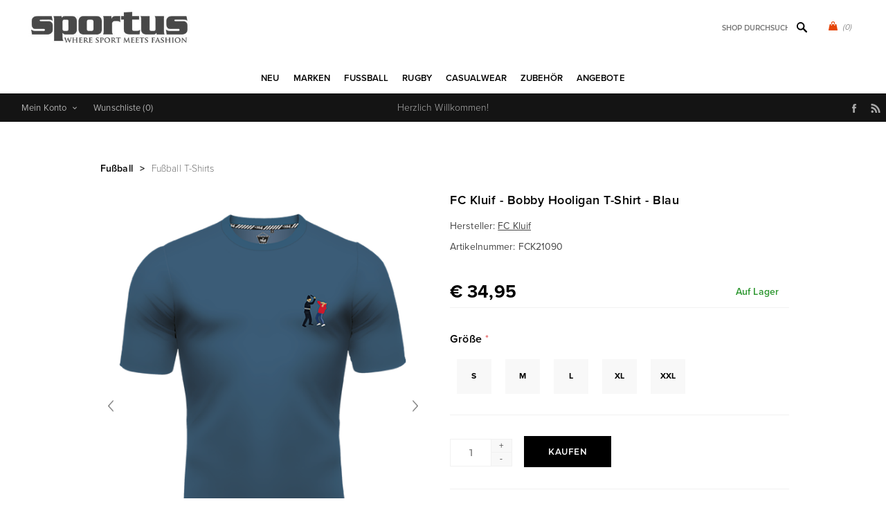

--- FILE ---
content_type: text/html; charset=utf-8
request_url: https://www.sportus.de/fc-kluif-bobby-hooligan-t-shirt-blau
body_size: 31879
content:
<!DOCTYPE html>
<html lang="de"  class="html-product-details-page">
<head>
    <title>FC Kluif - Bobby Hooligan T-Shirt - Blau - Spezialist in Vintage Fu&#xDF;ball Trikots, Retro Trikots und Retro Mode.</title>
    <meta http-equiv="Content-type" content="text/html;charset=UTF-8" />
    <meta name="description" content="Sportus bietet trendige t-Shirts, traditionelle Fu&#xDF;ballhemden und traditionelle Sportjacken, von Marken von hoher Qualit&#xE4;t wie Copa Classic, Cruyff Classics, Quick, Bjorn Borg,Bukta, Fred Perry, Original Penguin, adidas Originals, Converse, Pantofola d&#x27;Oro, Le Coq Sportif, Cruyff Sports, Ellesse, Everlast, Goliath,O&#x2019;Neill, Puma, Robey, Sergio Tacchini und FILA Vintage." />
    <meta name="keywords" content="Vintage Fussball, Retro Fussball trikots, Retro Fu&#xDF;ball, Copa Football, Europ&#xE4;ischen Nationalmannschaften Trikots, Retro Mode, Retro Fashion" />
    <meta name="generator" content="nopCommerce" />
    <meta name="viewport" content="width=device-width, initial-scale=1" />
    <link rel="stylesheet" href="https://use.typekit.net/kgn1lds.css" media="print" onload="this.media='all'">
    <link rel="stylesheet" href="https://cdnjs.cloudflare.com/ajax/libs/tiny-slider/2.9.4/tiny-slider.css" media="print" onload="this.media='all'">
    <link rel="stylesheet" href="https://cdnjs.cloudflare.com/ajax/libs/font-awesome/6.0.0-beta3/css/all.min.css" integrity="sha512-Fo3rlrZj/k7ujTnHg4CGR2D7kSs0v4LLanw2qksYuRlEzO+tcaEPQogQ0KaoGN26/zrn20ImR1DfuLWnOo7aBA==" crossorigin="anonymous" referrerpolicy="no-referrer" media="print" onload="this.media='all'">
    <meta property="og:type" content="product" />
<meta property="og:title" content="FC Kluif - Bobby Hooligan T-Shirt - Blau" />
<meta property="og:description" content="" />
<meta property="og:image" content="https://www.sportus.de/images/thumbs/0030478_fc-kluif-bobby-hooligan-t-shirt-blue_600.png" />
<meta property="og:image:url" content="https://www.sportus.de/images/thumbs/0030478_fc-kluif-bobby-hooligan-t-shirt-blue_600.png" />
<meta property="og:url" content="https://www.sportus.de/fc-kluif-bobby-hooligan-t-shirt-blau" />
<meta property="og:site_name" content="Sportus" />
<meta property="twitter:card" content="summary" />
<meta property="twitter:site" content="Sportus" />
<meta property="twitter:title" content="FC Kluif - Bobby Hooligan T-Shirt - Blau" />
<meta property="twitter:description" content="" />
<meta property="twitter:image" content="https://www.sportus.de/images/thumbs/0030478_fc-kluif-bobby-hooligan-t-shirt-blue_600.png" />
<meta property="twitter:url" content="https://www.sportus.de/fc-kluif-bobby-hooligan-t-shirt-blau" />

    

    

<style>

    .product-details-page .full-description {
        display: none;
    }
    .product-details-page .ui-tabs .full-description {
        display: block;
    }
    .product-details-page .tabhead-full-description {
        display: none;
    }
    

    .product-details-page .product-specs-box {
        display: none;
    }
    .product-details-page .ui-tabs .product-specs-box {
        display: block;
    }
    .product-details-page .ui-tabs .product-specs-box .title {
        display: none;
    }
    

    .product-details-page .product-no-reviews,
    .product-details-page .product-review-links {
        display: none;
    }
    </style><script type="application/ld+json">
{
    "@context": "http://schema.org/",
    "@type": "Product",
    "aggregateRating": {
        "@type": "AggregateRating",
        "worstRating": "1",
        "bestRating": "5",
        "ratingValue": "5.0",
        "reviewCount": "1",
        "ratingCount": "1"
    },
    "name": "FC Kluif - Bobby Hooligan T-Shirt - Blau",
    "image": "https://www.sportus.de/images/thumbs/0030478_fc-kluif-bobby-hooligan-t-shirt-blue.png",
    "description": "Hooliganismus existierte bereits während des Byzantinischen Reiches. Ein bekanntes Beispiel ist der Nika-Aufstand. Der Grund für diesen heftigen Aufstand in Konstantinopel im Jahr 532 war ein Wagenrennen. Kaiser Justinian legte den Aufstand nach wenigen Tagen nieder, der 30.000 Menschen das Leben kostete. Und doch randaliert der Hooligan weiter. Die größte Angst heutzutage ist ein Bobby-Keul im Nacken.
Wir kennen die Standard-Fußballtrikots mit Superstars. Was gibt es für den echten Fan? Der Liebhaber der Außenseiter und des schwarzen Fußballschuhs. Dafür steht der FC Kluif. Wir stellen Originalartikel für Fußballverrückte her. Dieses stylische Shirt besteht aus 95 % Baumwolle / 5 % Elasthan; ein geschmeidiger Stoff, der lange schön bleibt. Erhältlich in der Farbe Blau Ein luxuriöses T-Shirt mit einem wunderschön gestickten Bild eines Hooligans mit einem Bobby im Nacken auf der Brust. Auf der Unterseite des Trikots und auf der Innenseite des Nackens befindet sich ein wunderschön eingewebtes FC Kluif-Logo.HALTEN SIE IHR HEMD SCHÖN, SEIEN SIE VORSICHTIG!
Wir verstehen, dass Sie möglichst lange Freude an Ihrem FC Kluif-Trikot haben möchten. Aber das erfordert etwas Sorgfalt. Also haben wir unsere Mütter um Tipps gebeten. Das werden Sie genießen: Hemd auf links drehen und nicht wärmer als 40 °C waschen. Mit ähnlichen Farben waschen und ein Feinwaschmittel verwenden. Nicht in den Trockner geben und überhaupt nicht auswringen. Also sei geduldig. Hängen Sie es an einen Jungen (im Schatten) und wenn Sie es bügeln möchten, tun Sie es von links und bei niedriger Temperatur.",
    "sku": "10179",
    "productID": "10179",
    "brand": {
        "@type": "Brand",
        "name": "FC Kluif"
    },
    "gtin13": ["8716384926820","8716384926820","8716384926837","8716384926820","8716384926844","8716384926851"],
    "offers": {
        "@type": "Offer",
        "price": "34.95",
        "priceValidUntil": "2027-01-31",
        "url": "https://www.sportus.de/fc-kluif-bobby-hooligan-t-shirt-blau",
        "priceCurrency": "EUR",
        "itemCondition": "https://schema.org/NewCondition", 
        "availability": "http://schema.org/InStock",
    "seller": {
           "@type": "Organization",
           "name": "Sportus Germany",
           "url": "https://www.sportus.de/",
    "logo": "https://www.sportus.de/Themes/Uptown/Content/images/logo.png"
       }    },
    "review": [
         {
            "@type": "Review",
               "author": {
                 "@type": "Person",
                 "name": "Unknown Author"
                  },
            "datePublished": "2020-01-01",
            "reviewRating": {
               "@type": "Rating",
               "ratingValue": "5"
             }
         }
    ]
}
</script>
<script type="application/ld+json">
{
    "@context": "http://schema.org/",
    "@type": "BreadcrumbList",
    "itemListElement": [
     {
     "@type": "ListItem",
     "position":"1",
     "item": {
         "@id":"https://www.sportus.de/fussballkleidung",
         "name":"Fußball"
       }
     },
     {
     "@type": "ListItem",
     "position":"2",
     "item": {
         "@id":"https://www.sportus.de/t-shirts-fussball",
         "name":"Fußball T-Shirts"
       }
     }
    ]
}
</script>
<!-- Global site tag (gtag.js) - Google Analytics -->
                <script async src='https://www.googletagmanager.com/gtag/js?id=UA-3466898-53'></script>
                <script>
                  window.dataLayer = window.dataLayer || [];
                  function gtag(){dataLayer.push(arguments);}
                  gtag('js', new Date());

                  gtag('config', 'UA-3466898-53');
                  
                </script>

    



    <link href="/Themes/Uptown/Content/css/styles.css" rel="stylesheet" type="text/css" />
<link href="/Themes/Uptown/Content/css/tables.css" rel="stylesheet" type="text/css" />
<link href="/Themes/Uptown/Content/css/mobile.css" rel="stylesheet" type="text/css" />
<link href="/Themes/Uptown/Content/css/480.css" rel="stylesheet" type="text/css" />
<link href="/Themes/Uptown/Content/css/768.css" rel="stylesheet" type="text/css" />
<link href="/Themes/Uptown/Content/css/1024.css" rel="stylesheet" type="text/css" />
<link href="/Themes/Uptown/Content/css/1280.css" rel="stylesheet" type="text/css" />
<link href="/Plugins/SevenSpikes.Core/Styles/perfect-scrollbar.min.css" rel="stylesheet" type="text/css" />
<link href="/Plugins/SevenSpikes.Nop.Plugins.CloudZoom/Themes/Uptown/Content/cloud-zoom/CloudZoom.css" rel="stylesheet" type="text/css" />
<link href="/Plugins/SevenSpikes.Nop.Plugins.CloudZoom/Styles/Carousel/slick-slider-1.6.0.css" rel="stylesheet" type="text/css" />
<link href="/Plugins/SevenSpikes.Nop.Plugins.CloudZoom/Themes/Uptown/Content/carousel/carousel.css" rel="stylesheet" type="text/css" />
<link href="/lib_npm/magnific-popup/magnific-popup.css" rel="stylesheet" type="text/css" />
<link href="/Plugins/SevenSpikes.Nop.Plugins.NopQuickTabs/Themes/Uptown/Content/QuickTabs.css" rel="stylesheet" type="text/css" />
<link href="/Plugins/SevenSpikes.Nop.Plugins.JCarousel/Styles/slick.css" rel="stylesheet" type="text/css" />
<link href="/Plugins/SevenSpikes.Nop.Plugins.JCarousel/Themes/Uptown/Content/JCarousel.css" rel="stylesheet" type="text/css" />
<link href="/Plugins/SevenSpikes.Nop.Plugins.InstantSearch/Themes/Uptown/Content/InstantSearch.css" rel="stylesheet" type="text/css" />
<link href="/Plugins/SevenSpikes.Nop.Plugins.MegaMenu/Themes/Uptown/Content/MegaMenu.css" rel="stylesheet" type="text/css" />
<link href="/Plugins/SevenSpikes.Nop.Plugins.AjaxCart/Themes/Uptown/Content/ajaxCart.css" rel="stylesheet" type="text/css" />
<link href="/Plugins/SevenSpikes.Nop.Plugins.ProductRibbons/Styles/Ribbons.common.css" rel="stylesheet" type="text/css" />
<link href="/Plugins/SevenSpikes.Nop.Plugins.ProductRibbons/Themes/Uptown/Content/Ribbons.css" rel="stylesheet" type="text/css" />
<link href="/Themes/Uptown/Content/css/theme.custom-8.css?v=65" rel="stylesheet" type="text/css" />

    
    <link rel="canonical" href="https://www.sportus.de/fc-kluif-bobby-hooligan-t-shirt-blau" />

    
    
    <link rel="shortcut icon" href="/icons/icons_8/favicon.ico">
    
    <!--Powered by nopCommerce - https://www.nopCommerce.com-->
    <!-- Meta Pixel Code -->
    <script>
    !function(f,b,e,v,n,t,s)
    {if(f.fbq)return;n=f.fbq=function(){n.callMethod?
    n.callMethod.apply(n,arguments):n.queue.push(arguments)};
    if(!f._fbq)f._fbq=n;n.push=n;n.loaded=!0;n.version='2.0';
    n.queue=[];t=b.createElement(e);t.async=!0;
    t.src=v;s=b.getElementsByTagName(e)[0];
    s.parentNode.insertBefore(t,s)}(window, document,'script',
    'https://connect.facebook.net/en_US/fbevents.js');
    fbq('init', '1547580535646207');
    fbq('track', 'PageView');
    </script>
    <noscript><img height="1" width="1" style="display:none"
    src="https://www.facebook.com/tr?id=1547580535646207&ev=PageView&noscript=1"
    /></noscript>
    <!-- End Meta Pixel Code -->
</head>
<body class="product-details-page-body notAndroid23 with-picture-thumbs ">
    <div class=" loader-overlay">
        <div class="loader"></div>
    </div>
    



<div class="ajax-loading-block-window" style="display: none">
</div>
<div id="dialog-notifications-success" title="Benachrichtigung" style="display:none;">
</div>
<div id="dialog-notifications-error" title="Fehler" style="display:none;">
</div>
<div id="dialog-notifications-warning" title="Warnung" style="display:none;">
</div>
<div id="bar-notification" class="bar-notification-container" data-close="Schließen">
</div>



<!--[if lt IE 9]>
    <div style="clear:both;height:59px;text-align:center;position:relative;">
        <a href="http://www.microsoft.com/windows/internet-explorer/default.aspx" target="_blank">
            <img src="/Themes/Uptown/Content/img/ie_warning.jpg" height="42" width="820" alt="You are using an outdated browser. For a faster, safer browsing experience, upgrade for free today." />
        </a>
    </div>
<![endif]-->




<div class="master-wrapper-page items-per-row-three two-columns">
    

    <div class="overlayOffCanvas"></div>

    

<div class="header header-1">
    

    <div class="header-lower">
        <div class="header-centering">
            <div class="header-logo">
                


<a href="/" class="logo">


<img alt="Sportus" title="Sportus" src="https://www.sportus.de/images/thumbs/0017675.jpeg" /></a>
            </div>

            <div class="header-cart-search-wrapper">

                


<div class="cart-wrapper" id="flyout-cart" data-removeItemFromCartUrl="/UptownTheme/RemoveItemFromCart" data-flyoutCartUrl="/UptownTheme/FlyoutShoppingCart">
    <div id="topcartlink">
        <a href="/cart" class="ico-cart">
            <span class="cart-qty">(0)</span>
        </a>
        <a href="/cart" title="&#x20AC; 0,00" class=" ico-cart-total">
        </a>
    </div>
    <div class="flyout-cart">
        <div class="mini-shopping-cart">
            <div class="count">
                    <div class="no-items-message">
                        Sie haben keine Artikel im Warenkorb.
                    </div>
            </div>
        </div>
    </div>
</div>  

                <div class="search-box store-search-box">
                    <form method="get" id="small-search-box-form" action="/search">
        <input type="text" class="search-box-text" id="small-searchterms" autocomplete="off" name="q" placeholder="Shop durchsuchen" aria-label="Shop durchsuchen" />



<input type="hidden" class="instantSearchResourceElement"
       data-highlightFirstFoundElement="true"
       data-minKeywordLength="3"
       data-defaultProductSortOption="0"
       data-instantSearchUrl="/instantSearchFor"
       data-searchPageUrl="/search"
       data-searchInProductDescriptions="true"
       data-numberOfVisibleProducts="5"
       data-noResultsResourceText=" No data found."/>

        <button type="submit" class="button-1 search-box-button">Suchen</button>
            
</form>
                </div>
            </div>

                <div class="header-menu-wrapper">
                    <div class="header-menu">
                        <div class="close-menu">
                            <span>Close</span>
                        </div>



    <ul class="mega-menu"
        data-isRtlEnabled="false"
        data-enableClickForDropDown="false">


<li class=" ">

    <a href="/newproducts" class="" title="NEU" ><span> NEU</span></a>

</li>



<li class=" has-sublist">

    <a href="https://www.sportus.de" class="with-subcategories" title="Marken" ><span> Marken</span></a>

        <div class="plus-button"></div>
        <div class="sublist-wrap">
            <ul class="sublist">
                <li class="back-button">
                    <span>back</span>
                </li>


<li class=" ">

    <a href="/copa-football-2" class="" title="COPA" ><span> COPA</span></a>

</li>



<li class=" ">

    <a href="/copa-classic" class="" title="COPA Football" ><span> COPA Football</span></a>

</li>



<li class=" ">

    <a href="/cruyff-classics" class="" title="Cruyff" ><span> Cruyff</span></a>

</li>



<li class=" ">

    <a href="/fred-perry" class="" title="Fred Perry" ><span> Fred Perry</span></a>

</li>



<li class=" ">

    <a href="/meyba" class="" title="Meyba" ><span> Meyba</span></a>

</li>



<li class=" ">

    <a href="/nr-nicola-raccuglia" class="" title="NR Nicola Raccuglia" ><span> NR Nicola Raccuglia</span></a>

</li>



<li class=" ">

    <a href="/off-the-pitch" class="" title="Off The Pitch" ><span> Off The Pitch</span></a>

</li>



<li class=" ">

    <a href="/toffs-retro" class="" title="TOFFS Retro" ><span> TOFFS Retro</span></a>

</li>



<li class=" ">

    <a href="/abm-diffusion" class="" title="ABM Diffusion" ><span> ABM Diffusion</span></a>

</li>



<li class=" ">

    <a href="/robey" class="" title="Robey" ><span> Robey</span></a>

</li>



<li class=" ">

    <a href="/fcloco" class="" title="FCLOCO" ><span> FCLOCO</span></a>

</li>



<li class=" ">

    <a href="/rugby-vintage" class="" title="Rugby Vintage" ><span> Rugby Vintage</span></a>

</li>



<li class=" ">

    <a href="/pouchain-sportswear" class="" title="Pouchain Sportswear" ><span> Pouchain Sportswear</span></a>

</li>



<li class=" ">

    <a href="/magliamo" class="" title="Magliamo" ><span> Magliamo</span></a>

</li>



<li class=" ">

    <a href="/fc-kluif" class="" title="FC Kluif" ><span> FC Kluif</span></a>

</li>



<li class=" ">

    <a href="/p-goldsmith-sons" class="" title="P. Goldsmith &amp; Sons" ><span> P. Goldsmith &amp; Sons</span></a>

</li>

            </ul>
        </div>
</li>



<li class="has-sublist">

        <a class="with-subcategories" href="/fussballkleidung"><span>Fu&#xDF;ball</span></a>

        <div class="plus-button"></div>
        <div class="sublist-wrap">
            <ul class="sublist">
                <li class="back-button">
                    <span>back</span>
                </li>
                
        <li class="has-sublist">
            <a href="/nationalmannschaften" title="Nationalmannschaften" class="with-subcategories"><span>Nationalmannschaften</span></a>
            <div class="plus-button"></div>
            <div class="sublist-wrap">
                <ul class="sublist">
                    <li class="back-button">
                        <span>back</span>
                    </li>
                    
        <li class="has-sublist">
            <a href="/europa-2" title="Europa" class="with-subcategories"><span>Europa</span></a>
            <div class="plus-button"></div>
            <div class="sublist-wrap">
                <ul class="sublist">
                    <li class="back-button">
                        <span>back</span>
                    </li>
                    
        <li>
            <a class="lastLevelCategory" href="/belgien" title="Belgien"><span>Belgien</span></a>
        </li>
        <li>
            <a class="lastLevelCategory" href="/niederlande" title="Niederlande"><span>Niederlande</span></a>
        </li>
        <li>
            <a class="lastLevelCategory" href="/deutschland" title="Deutschland"><span>Deutschland</span></a>
        </li>
        <li>
            <a class="lastLevelCategory" href="/italien" title="Italien"><span>Italien</span></a>
        </li>
        <li>
            <a class="lastLevelCategory" href="/frankreich" title="Frankreich"><span>Frankreich</span></a>
        </li>
        <li>
            <a class="lastLevelCategory" href="/ddr" title="DDR"><span>DDR</span></a>
        </li>
        <li>
            <a class="lastLevelCategory" href="/kroatien-retro-fussball" title="Kroatien"><span>Kroatien</span></a>
        </li>
        <li>
            <a class="lastLevelCategory" href="/portugal" title="Portugal"><span>Portugal</span></a>
        </li>
        <li>
            <a class="lastLevelCategory" href="/spanien" title="Spanien"><span>Spanien</span></a>
        </li>
        <li>
            <a class="lastLevelCategory" href="/danemark" title="D&#xE4;nemark"><span>D&#xE4;nemark</span></a>
        </li>
        <li>
            <a class="lastLevelCategory" href="/england" title="England"><span>England</span></a>
        </li>
        <li>
            <a class="lastLevelCategory" href="/finnland" title="Finnland"><span>Finnland</span></a>
        </li>


                        <li>
                            <a class="view-all" href="/europa-2" title="View all">
                                <span>View all</span>
                            </a>
                        </li>
                </ul>
            </div>
        </li>
        <li class="has-sublist">
            <a href="/afrika-2" title="Afrika" class="with-subcategories"><span>Afrika</span></a>
            <div class="plus-button"></div>
            <div class="sublist-wrap">
                <ul class="sublist">
                    <li class="back-button">
                        <span>back</span>
                    </li>
                    
        <li>
            <a class="lastLevelCategory" href="/algerien" title="Algerien"><span>Algerien</span></a>
        </li>
        <li>
            <a class="lastLevelCategory" href="/sudafrika" title="S&#xFC;dafrika"><span>S&#xFC;dafrika</span></a>
        </li>
        <li>
            <a class="lastLevelCategory" href="/kamerun" title="Kamerun"><span>Kamerun</span></a>
        </li>
        <li>
            <a class="lastLevelCategory" href="/agypten" title="&#xC4;gypten"><span>&#xC4;gypten</span></a>
        </li>
        <li>
            <a class="lastLevelCategory" href="/nigeria" title="Nigeria"><span>Nigeria</span></a>
        </li>
        <li>
            <a class="lastLevelCategory" href="/ghana" title="Ghana"><span>Ghana</span></a>
        </li>
        <li>
            <a class="lastLevelCategory" href="/elfenbeinkuste" title="Elfenbeink&#xFC;ste"><span>Elfenbeink&#xFC;ste</span></a>
        </li>
        <li>
            <a class="lastLevelCategory" href="/kap-verde" title="Kap Verde"><span>Kap Verde</span></a>
        </li>
        <li>
            <a class="lastLevelCategory" href="/marokko" title="Marokko"><span>Marokko</span></a>
        </li>
        <li>
            <a class="lastLevelCategory" href="/senegal" title="Senegal"><span>Senegal</span></a>
        </li>
        <li>
            <a class="lastLevelCategory" href="/tunesien" title="Tunesien"><span>Tunesien</span></a>
        </li>
        <li>
            <a class="lastLevelCategory" href="/zaire" title="Zaire"><span>Zaire</span></a>
        </li>


                </ul>
            </div>
        </li>
        <li class="has-sublist">
            <a href="/asien-ozeanien" title="Asien &amp; Ozeanien" class="with-subcategories"><span>Asien &amp; Ozeanien</span></a>
            <div class="plus-button"></div>
            <div class="sublist-wrap">
                <ul class="sublist">
                    <li class="back-button">
                        <span>back</span>
                    </li>
                    
        <li>
            <a class="lastLevelCategory" href="/australien" title="Australien"><span>Australien</span></a>
        </li>
        <li>
            <a class="lastLevelCategory" href="/china" title="China"><span>China</span></a>
        </li>
        <li>
            <a class="lastLevelCategory" href="/sudkorea" title="S&#xFC;dkorea"><span>S&#xFC;dkorea</span></a>
        </li>
        <li>
            <a class="lastLevelCategory" href="/iran" title="Iran"><span>Iran</span></a>
        </li>
        <li>
            <a class="lastLevelCategory" href="/japan" title="Japan"><span>Japan</span></a>
        </li>
        <li>
            <a class="lastLevelCategory" href="/neuseeland" title="Neuseeland"><span>Neuseeland</span></a>
        </li>
        <li>
            <a class="lastLevelCategory" href="/nordkorea" title="Nordkorea"><span>Nordkorea</span></a>
        </li>
        <li>
            <a class="lastLevelCategory" href="/saudi-arabien" title="Saudi-Arabien"><span>Saudi-Arabien</span></a>
        </li>
        <li>
            <a class="lastLevelCategory" href="/tibet" title="Tibet"><span>Tibet</span></a>
        </li>


                </ul>
            </div>
        </li>
        <li class="has-sublist">
            <a href="/sudamerika" title="S&#xFC;damerika" class="with-subcategories"><span>S&#xFC;damerika</span></a>
            <div class="plus-button"></div>
            <div class="sublist-wrap">
                <ul class="sublist">
                    <li class="back-button">
                        <span>back</span>
                    </li>
                    
        <li>
            <a class="lastLevelCategory" href="/argentinien" title="Argentinien"><span>Argentinien</span></a>
        </li>
        <li>
            <a class="lastLevelCategory" href="/brasilien" title="Brasilien"><span>Brasilien</span></a>
        </li>
        <li>
            <a class="lastLevelCategory" href="/uruguay" title="Uruguay"><span>Uruguay</span></a>
        </li>
        <li>
            <a class="lastLevelCategory" href="/chile" title="Chile"><span>Chile</span></a>
        </li>
        <li>
            <a class="lastLevelCategory" href="/kolumbien" title="Kolumbien"><span>Kolumbien</span></a>
        </li>
        <li>
            <a class="lastLevelCategory" href="/ecuador" title="Ecuador"><span>Ecuador</span></a>
        </li>
        <li>
            <a class="lastLevelCategory" href="/peru" title="Peru"><span>Peru</span></a>
        </li>
        <li>
            <a class="lastLevelCategory" href="/suriname" title="Suriname"><span>Suriname</span></a>
        </li>


                </ul>
            </div>
        </li>
        <li class="has-sublist">
            <a href="/nordamerika" title="Nordamerika" class="with-subcategories"><span>Nordamerika</span></a>
            <div class="plus-button"></div>
            <div class="sublist-wrap">
                <ul class="sublist">
                    <li class="back-button">
                        <span>back</span>
                    </li>
                    
        <li>
            <a class="lastLevelCategory" href="/kanada" title="Kanada"><span>Kanada</span></a>
        </li>
        <li>
            <a class="lastLevelCategory" href="/costa-rica" title="Costa Rica"><span>Costa Rica</span></a>
        </li>
        <li>
            <a class="lastLevelCategory" href="/kuba" title="Kuba"><span>Kuba</span></a>
        </li>
        <li>
            <a class="lastLevelCategory" href="/jamaika" title="Jamaika"><span>Jamaika</span></a>
        </li>
        <li>
            <a class="lastLevelCategory" href="/mexiko" title="Mexiko"><span>Mexiko</span></a>
        </li>
        <li>
            <a class="lastLevelCategory" href="/usa" title="USA"><span>USA</span></a>
        </li>


                </ul>
            </div>
        </li>


                </ul>
            </div>
        </li>
        <li class="has-sublist">
            <a href="/clubmannschaften" title="Clubmannschaften" class="with-subcategories"><span>Clubmannschaften</span></a>
            <div class="plus-button"></div>
            <div class="sublist-wrap">
                <ul class="sublist">
                    <li class="back-button">
                        <span>back</span>
                    </li>
                    
        <li>
            <a class="lastLevelCategory" href="/club-nacional-de-football" title="Club Nacional de Football"><span>Club Nacional de Football</span></a>
        </li>
        <li class="has-sublist">
            <a href="/argentinischer-mannschaften" title="Argentinischer Mannschaften" class="with-subcategories"><span>Argentinischer Mannschaften</span></a>
            <div class="plus-button"></div>
            <div class="sublist-wrap">
                <ul class="sublist">
                    <li class="back-button">
                        <span>back</span>
                    </li>
                    
        <li>
            <a class="lastLevelCategory" href="/boca-juniors" title="Boca Juniors"><span>Boca Juniors</span></a>
        </li>
        <li>
            <a class="lastLevelCategory" href="/estudiantes" title="Estudiantes"><span>Estudiantes</span></a>
        </li>
        <li>
            <a class="lastLevelCategory" href="/independiente" title="Independiente"><span>Independiente</span></a>
        </li>
        <li>
            <a class="lastLevelCategory" href="/river-plate" title="River Plate"><span>River Plate</span></a>
        </li>


                </ul>
            </div>
        </li>
        <li class="has-sublist">
            <a href="/belgischen-mannschaften" title="Belgischen Mannschaften" class="with-subcategories"><span>Belgischen Mannschaften</span></a>
            <div class="plus-button"></div>
            <div class="sublist-wrap">
                <ul class="sublist">
                    <li class="back-button">
                        <span>back</span>
                    </li>
                    
        <li>
            <a class="lastLevelCategory" href="/racing-mechelen" title="Racing Mechelen"><span>Racing Mechelen</span></a>
        </li>
        <li>
            <a class="lastLevelCategory" href="/berchem-sport" title="Berchem Sport"><span>Berchem Sport</span></a>
        </li>
        <li>
            <a class="lastLevelCategory" href="/club-brugge" title="Club Brugge"><span>Club Brugge</span></a>
        </li>
        <li>
            <a class="lastLevelCategory" href="/kv-mechelen-2" title="KV Mechelen"><span>KV Mechelen</span></a>
        </li>


                </ul>
            </div>
        </li>
        <li class="has-sublist">
            <a href="/brasilianische-mannschaften" title="Brasilianische Mannschaften" class="with-subcategories"><span>Brasilianische Mannschaften</span></a>
            <div class="plus-button"></div>
            <div class="sublist-wrap">
                <ul class="sublist">
                    <li class="back-button">
                        <span>back</span>
                    </li>
                    
        <li>
            <a class="lastLevelCategory" href="/botafogo" title="Botafogo FR"><span>Botafogo FR</span></a>
        </li>
        <li>
            <a class="lastLevelCategory" href="/corinthians-2" title="Corinthians"><span>Corinthians</span></a>
        </li>
        <li>
            <a class="lastLevelCategory" href="/fluminense" title="Fluminense"><span>Fluminense</span></a>
        </li>
        <li>
            <a class="lastLevelCategory" href="/flamengo" title="Flamengo"><span>Flamengo</span></a>
        </li>
        <li>
            <a class="lastLevelCategory" href="/gremio-2" title="Gremio"><span>Gremio</span></a>
        </li>
        <li>
            <a class="lastLevelCategory" href="/sc-internacional" title="Internacional"><span>Internacional</span></a>
        </li>
        <li>
            <a class="lastLevelCategory" href="/santos-fc" title="Santos F.C."><span>Santos F.C.</span></a>
        </li>
        <li>
            <a class="lastLevelCategory" href="/sao-paulo-2" title="Sao Paulo"><span>Sao Paulo</span></a>
        </li>
        <li>
            <a class="lastLevelCategory" href="/vasco-da-gama" title="Vasco Da Gama "><span>Vasco Da Gama </span></a>
        </li>


                </ul>
            </div>
        </li>
        <li class="has-sublist">
            <a href="/deutsche-mannschaften" title="Deutsche Mannschaften" class="with-subcategories"><span>Deutsche Mannschaften</span></a>
            <div class="plus-button"></div>
            <div class="sublist-wrap">
                <ul class="sublist">
                    <li class="back-button">
                        <span>back</span>
                    </li>
                    
        <li>
            <a class="lastLevelCategory" href="/borussia-monchengladbach" title="Borussia M&#xF6;nchengladbach"><span>Borussia M&#xF6;nchengladbach</span></a>
        </li>
        <li>
            <a class="lastLevelCategory" href="/tsv-1860-munchen" title="TSV 1860 M&#xFC;nchen"><span>TSV 1860 M&#xFC;nchen</span></a>
        </li>
        <li>
            <a class="lastLevelCategory" href="/arminia-bielefeld" title="Arminia Bielefeld"><span>Arminia Bielefeld</span></a>
        </li>
        <li>
            <a class="lastLevelCategory" href="/borussia-dortmund" title="Borussia Dortmund"><span>Borussia Dortmund</span></a>
        </li>
        <li>
            <a class="lastLevelCategory" href="/fc-bayern-munchen" title="FC Bayern M&#xFC;nchen"><span>FC Bayern M&#xFC;nchen</span></a>
        </li>
        <li>
            <a class="lastLevelCategory" href="/eintracht-frankfurt" title="Eintracht Frankfurt"><span>Eintracht Frankfurt</span></a>
        </li>


                </ul>
            </div>
        </li>
        <li class="has-sublist">
            <a href="/englischen-mannschaften" title="Englischen Mannschaften" class="with-subcategories"><span>Englischen Mannschaften</span></a>
            <div class="plus-button"></div>
            <div class="sublist-wrap">
                <ul class="sublist">
                    <li class="back-button">
                        <span>back</span>
                    </li>
                    
        <li>
            <a class="lastLevelCategory" href="/arsenal" title="Arsenal"><span>Arsenal</span></a>
        </li>
        <li>
            <a class="lastLevelCategory" href="/fussball-trikots-brentford-fc" title="Brentford FC"><span>Brentford FC</span></a>
        </li>
        <li>
            <a class="lastLevelCategory" href="/chelsea" title="Chelsea"><span>Chelsea</span></a>
        </li>
        <li>
            <a class="lastLevelCategory" href="/crystal-palace" title="Crystal Palace"><span>Crystal Palace</span></a>
        </li>
        <li>
            <a class="lastLevelCategory" href="/tottenham-hotspur" title="Tottenham Hotspur"><span>Tottenham Hotspur</span></a>
        </li>
        <li>
            <a class="lastLevelCategory" href="/everton" title="Everton"><span>Everton</span></a>
        </li>
        <li>
            <a class="lastLevelCategory" href="/wimbledon-fc" title="Wimbledon FC"><span>Wimbledon FC</span></a>
        </li>
        <li>
            <a class="lastLevelCategory" href="/nottingham-forest" title="Nottingham Forest"><span>Nottingham Forest</span></a>
        </li>
        <li>
            <a class="lastLevelCategory" href="/fulham" title="Fulham"><span>Fulham</span></a>
        </li>
        <li>
            <a class="lastLevelCategory" href="/ipswich-town" title="Ipswich Town"><span>Ipswich Town</span></a>
        </li>
        <li>
            <a class="lastLevelCategory" href="/liverpool" title="Liverpool"><span>Liverpool</span></a>
        </li>
        <li>
            <a class="lastLevelCategory" href="/manchester-united" title="Manchester United"><span>Manchester United</span></a>
        </li>


                        <li>
                            <a class="view-all" href="/englischen-mannschaften" title="View all">
                                <span>View all</span>
                            </a>
                        </li>
                </ul>
            </div>
        </li>
        <li class="has-sublist">
            <a href="/franzosischen-mannschaften" title="Franz&#xF6;sischen Mannschaften" class="with-subcategories"><span>Franz&#xF6;sischen Mannschaften</span></a>
            <div class="plus-button"></div>
            <div class="sublist-wrap">
                <ul class="sublist">
                    <li class="back-button">
                        <span>back</span>
                    </li>
                    
        <li>
            <a class="lastLevelCategory" href="/stade-rennais" title="Stade Rennais"><span>Stade Rennais</span></a>
        </li>
        <li>
            <a class="lastLevelCategory" href="/as-saint-etienne" title="AS Saint Etienne"><span>AS Saint Etienne</span></a>
        </li>
        <li>
            <a class="lastLevelCategory" href="/fc-nantes" title="FC Nantes"><span>FC Nantes</span></a>
        </li>
        <li>
            <a class="lastLevelCategory" href="/fc-girondins-de-bordeaux" title="FC Girondins de Bordeaux"><span>FC Girondins de Bordeaux</span></a>
        </li>
        <li>
            <a class="lastLevelCategory" href="/osc-lille" title="OSC Lille"><span>OSC Lille</span></a>
        </li>
        <li>
            <a class="lastLevelCategory" href="/olympique-marseille" title="Olympique Marseille"><span>Olympique Marseille</span></a>
        </li>
        <li>
            <a class="lastLevelCategory" href="/paris-saint-germain" title="Paris Saint Germain"><span>Paris Saint Germain</span></a>
        </li>
        <li>
            <a class="lastLevelCategory" href="/red-star-paris" title="Red Star FC"><span>Red Star FC</span></a>
        </li>
        <li>
            <a class="lastLevelCategory" href="/sc-bastia" title="SC Bastia"><span>SC Bastia</span></a>
        </li>
        <li>
            <a class="lastLevelCategory" href="/toulouse-fc" title="Toulouse FC"><span>Toulouse FC</span></a>
        </li>


                </ul>
            </div>
        </li>
        <li class="has-sublist">
            <a href="/italienischen-mannschaften" title="Italienischen Mannschaften" class="with-subcategories"><span>Italienischen Mannschaften</span></a>
            <div class="plus-button"></div>
            <div class="sublist-wrap">
                <ul class="sublist">
                    <li class="back-button">
                        <span>back</span>
                    </li>
                    
        <li>
            <a class="lastLevelCategory" href="/atalanta-bc" title="Atalanta BC"><span>Atalanta BC</span></a>
        </li>
        <li>
            <a class="lastLevelCategory" href="/as-roma" title="AS Roma"><span>AS Roma</span></a>
        </li>
        <li>
            <a class="lastLevelCategory" href="/bologna-fc-1909" title="Bologna FC 1909"><span>Bologna FC 1909</span></a>
        </li>
        <li>
            <a class="lastLevelCategory" href="/cagliari" title="Cagliari"><span>Cagliari</span></a>
        </li>
        <li>
            <a class="lastLevelCategory" href="/fiorentina" title="Fiorentina"><span>Fiorentina</span></a>
        </li>
        <li>
            <a class="lastLevelCategory" href="/genua" title="Genua"><span>Genua</span></a>
        </li>
        <li>
            <a class="lastLevelCategory" href="/ac-mailand" title="AC Mailand"><span>AC Mailand</span></a>
        </li>
        <li>
            <a class="lastLevelCategory" href="/inter-mailand" title="Inter Mailand"><span>Inter Mailand</span></a>
        </li>
        <li>
            <a class="lastLevelCategory" href="/juventus" title="Juventus"><span>Juventus</span></a>
        </li>
        <li>
            <a class="lastLevelCategory" href="/lazio-rom" title="Lazio Rom"><span>Lazio Rom</span></a>
        </li>
        <li>
            <a class="lastLevelCategory" href="/napoli" title="Napoli"><span>Napoli</span></a>
        </li>
        <li>
            <a class="lastLevelCategory" href="/palermo" title="Palermo"><span>Palermo</span></a>
        </li>


                        <li>
                            <a class="view-all" href="/italienischen-mannschaften" title="View all">
                                <span>View all</span>
                            </a>
                        </li>
                </ul>
            </div>
        </li>
        <li class="has-sublist">
            <a href="/niederlandischen-mannschaften" title="Niederl&#xE4;ndischen Mannschaften" class="with-subcategories"><span>Niederl&#xE4;ndischen Mannschaften</span></a>
            <div class="plus-button"></div>
            <div class="sublist-wrap">
                <ul class="sublist">
                    <li class="back-button">
                        <span>back</span>
                    </li>
                    
        <li>
            <a class="lastLevelCategory" href="/feyenoord-rotterdam" title="Feyenoord Rotterdam"><span>Feyenoord Rotterdam</span></a>
        </li>
        <li>
            <a class="lastLevelCategory" href="/fc-groningen" title="FC Groningen"><span>FC Groningen</span></a>
        </li>
        <li>
            <a class="lastLevelCategory" href="/sc-heerenveen" title="SC Heerenveen"><span>SC Heerenveen</span></a>
        </li>


                </ul>
            </div>
        </li>
        <li class="has-sublist">
            <a href="/spanischen-mansschaften" title="Spanischen Mansschaften" class="with-subcategories"><span>Spanischen Mansschaften</span></a>
            <div class="plus-button"></div>
            <div class="sublist-wrap">
                <ul class="sublist">
                    <li class="back-button">
                        <span>back</span>
                    </li>
                    
        <li>
            <a class="lastLevelCategory" href="/official-fc-barcelona-collection" title="FC Barcelona"><span>FC Barcelona</span></a>
        </li>
        <li>
            <a class="lastLevelCategory" href="/atletico-madrid" title="Atletico Madrid"><span>Atletico Madrid</span></a>
        </li>
        <li>
            <a class="lastLevelCategory" href="/real-madrid" title="Real Madrid"><span>Real Madrid</span></a>
        </li>
        <li>
            <a class="lastLevelCategory" href="/real-betis-sevilla" title="Real Betis Sevilla"><span>Real Betis Sevilla</span></a>
        </li>
        <li>
            <a class="lastLevelCategory" href="/sevilla-fc" title="Sevilla FC"><span>Sevilla FC</span></a>
        </li>
        <li>
            <a class="lastLevelCategory" href="/valencia" title="Valencia"><span>Valencia</span></a>
        </li>


                </ul>
            </div>
        </li>
        <li class="has-sublist">
            <a href="/portugal-4" title="Portugal" class="with-subcategories"><span>Portugal</span></a>
            <div class="plus-button"></div>
            <div class="sublist-wrap">
                <ul class="sublist">
                    <li class="back-button">
                        <span>back</span>
                    </li>
                    
        <li>
            <a class="lastLevelCategory" href="/benfica" title="Benfica"><span>Benfica</span></a>
        </li>
        <li>
            <a class="lastLevelCategory" href="/fc-porto" title="FC Porto"><span>FC Porto</span></a>
        </li>
        <li>
            <a class="lastLevelCategory" href="/sporting-clube-de-portugal" title="Sporting Clube de Portugal"><span>Sporting Clube de Portugal</span></a>
        </li>


                </ul>
            </div>
        </li>
        <li class="has-sublist">
            <a href="/schottischen-mannschaften" title="Schottischen Mannschaften" class="with-subcategories"><span>Schottischen Mannschaften</span></a>
            <div class="plus-button"></div>
            <div class="sublist-wrap">
                <ul class="sublist">
                    <li class="back-button">
                        <span>back</span>
                    </li>
                    
        <li>
            <a class="lastLevelCategory" href="/aberdeen-fc" title="Aberdeen FC"><span>Aberdeen FC</span></a>
        </li>
        <li>
            <a class="lastLevelCategory" href="/celtic" title="Celtic"><span>Celtic</span></a>
        </li>
        <li>
            <a class="lastLevelCategory" href="/dunfermline-ahtletic-fc" title="Dunfermline Ahtletic FC"><span>Dunfermline Ahtletic FC</span></a>
        </li>
        <li>
            <a class="lastLevelCategory" href="/dundee-fc" title="Dundee FC"><span>Dundee FC</span></a>
        </li>
        <li>
            <a class="lastLevelCategory" href="/hibernian" title="Hibernian"><span>Hibernian</span></a>
        </li>
        <li>
            <a class="lastLevelCategory" href="/rangers" title="Rangers"><span>Rangers</span></a>
        </li>
        <li>
            <a class="lastLevelCategory" href="/st-mirren" title="St. Mirren"><span>St. Mirren</span></a>
        </li>
        <li>
            <a class="lastLevelCategory" href="/st-johnstone" title="St. Johnstone"><span>St. Johnstone</span></a>
        </li>


                </ul>
            </div>
        </li>


                        <li>
                            <a class="view-all" href="/clubmannschaften" title="View all">
                                <span>View all</span>
                            </a>
                        </li>
                </ul>
            </div>
        </li>
        <li class="has-sublist">
            <a href="/legenden" title="Fu&#xDF;balllegenden" class="with-subcategories"><span>Fu&#xDF;balllegenden</span></a>
            <div class="plus-button"></div>
            <div class="sublist-wrap">
                <ul class="sublist">
                    <li class="back-button">
                        <span>back</span>
                    </li>
                    
        <li>
            <a class="lastLevelCategory" href="/diego-maradona" title="Diego Maradona"><span>Diego Maradona</span></a>
        </li>
        <li>
            <a class="lastLevelCategory" href="/eric-cantona" title="Eric Cantona"><span>Eric Cantona</span></a>
        </li>
        <li>
            <a class="lastLevelCategory" href="/carlos-valderrama" title="Carlos Valderrama"><span>Carlos Valderrama</span></a>
        </li>
        <li>
            <a class="lastLevelCategory" href="/zinedine-zidane" title="Zinedine Zidane"><span>Zinedine Zidane</span></a>
        </li>
        <li>
            <a class="lastLevelCategory" href="/francesco-totti" title="Francesco Totti"><span>Francesco Totti</span></a>
        </li>
        <li>
            <a class="lastLevelCategory" href="/pele" title="Pel&#xE9;"><span>Pel&#xE9;</span></a>
        </li>
        <li>
            <a class="lastLevelCategory" href="/george-best" title="George Best"><span>George Best</span></a>
        </li>
        <li>
            <a class="lastLevelCategory" href="/socrates" title="Socrates"><span>Socrates</span></a>
        </li>
        <li>
            <a class="lastLevelCategory" href="/paul-gascoigne" title="Paul Gascoigne"><span>Paul Gascoigne</span></a>
        </li>
        <li>
            <a class="lastLevelCategory" href="/paolo-maldini" title="Paolo Maldini"><span>Paolo Maldini</span></a>
        </li>
        <li>
            <a class="lastLevelCategory" href="/michel-platini" title="Michel Platini"><span>Michel Platini</span></a>
        </li>
        <li>
            <a class="lastLevelCategory" href="/paolo-rossi" title="Paolo Rossi"><span>Paolo Rossi</span></a>
        </li>


                        <li>
                            <a class="view-all" href="/legenden" title="View all">
                                <span>View all</span>
                            </a>
                        </li>
                </ul>
            </div>
        </li>
        <li>
            <a class="lastLevelCategory" href="/retro-fussball-trikots" title="Klassische Retro Fussballtrikots"><span>Klassische Retro Fussballtrikots</span></a>
        </li>
        <li>
            <a class="lastLevelCategory" href="/trainingsjacke" title="Trainingsjacke"><span>Trainingsjacke</span></a>
        </li>
        <li>
            <a class="lastLevelCategory" href="/fussballtrikots" title="Fussballtrikots"><span>Fussballtrikots</span></a>
        </li>
        <li>
            <a class="lastLevelCategory" href="/t-shirts-fussball" title="Fu&#xDF;ball T-Shirts"><span>Fu&#xDF;ball T-Shirts</span></a>
        </li>
        <li>
            <a class="lastLevelCategory" href="/pullover-und-kapuzen" title="Pullover und Kapuzen"><span>Pullover und Kapuzen</span></a>
        </li>
        <li>
            <a class="lastLevelCategory" href="/retro-fusballe" title="Retro Fu&#xDF;b&#xE4;lle"><span>Retro Fu&#xDF;b&#xE4;lle</span></a>
        </li>

            </ul>
        </div>

</li>

<li class="has-sublist">

        <a class="with-subcategories" href="/rugby"><span>Rugby</span></a>

        <div class="plus-button"></div>
        <div class="sublist-wrap">
            <ul class="sublist">
                <li class="back-button">
                    <span>back</span>
                </li>
                
        <li class="has-sublist">
            <a href="/nationalmannschaften-2" title="Nationalmannschaften" class="with-subcategories"><span>Nationalmannschaften</span></a>
            <div class="plus-button"></div>
            <div class="sublist-wrap">
                <ul class="sublist">
                    <li class="back-button">
                        <span>back</span>
                    </li>
                    
        <li>
            <a class="lastLevelCategory" href="/tonga-rugby" title="Tonga"><span>Tonga</span></a>
        </li>
        <li>
            <a class="lastLevelCategory" href="/argentinien-rugby" title="Argentinien"><span>Argentinien</span></a>
        </li>
        <li>
            <a class="lastLevelCategory" href="/australien-rugby" title="Australien"><span>Australien</span></a>
        </li>
        <li>
            <a class="lastLevelCategory" href="/kanada-rugby" title="Kanada"><span>Kanada</span></a>
        </li>
        <li>
            <a class="lastLevelCategory" href="/england-rugby" title="England"><span>England</span></a>
        </li>
        <li>
            <a class="lastLevelCategory" href="/frankreich-rugby" title="Frankreich"><span>Frankreich</span></a>
        </li>
        <li>
            <a class="lastLevelCategory" href="/fiji-3" title="Fiji"><span>Fiji</span></a>
        </li>
        <li>
            <a class="lastLevelCategory" href="/irland-rugby" title="Irland"><span>Irland</span></a>
        </li>
        <li>
            <a class="lastLevelCategory" href="/italien-rugby" title="Italien"><span>Italien</span></a>
        </li>
        <li>
            <a class="lastLevelCategory" href="/japan-rugby" title="Japan"><span>Japan</span></a>
        </li>
        <li>
            <a class="lastLevelCategory" href="/niederlande-rugby" title="Niederlande"><span>Niederlande</span></a>
        </li>
        <li>
            <a class="lastLevelCategory" href="/neuseeland-rugby" title="Neuseeland"><span>Neuseeland</span></a>
        </li>


                        <li>
                            <a class="view-all" href="/nationalmannschaften-2" title="View all">
                                <span>View all</span>
                            </a>
                        </li>
                </ul>
            </div>
        </li>
        <li>
            <a class="lastLevelCategory" href="/rugby-retro-trikots" title="Rugby Retro Trikots"><span>Rugby Retro Trikots</span></a>
        </li>
        <li>
            <a class="lastLevelCategory" href="/rugby-polo-shirts" title="Rugby Polo-Shirts"><span>Rugby Polo-Shirts</span></a>
        </li>
        <li>
            <a class="lastLevelCategory" href="/sweatshirts" title="Sweatshirts"><span>Sweatshirts</span></a>
        </li>
        <li>
            <a class="lastLevelCategory" href="/retro-rugby-balle-2" title="Retro Rugby B&#xE4;lle"><span>Retro Rugby B&#xE4;lle</span></a>
        </li>
        <li>
            <a class="lastLevelCategory" href="/six-nations-rugby" title="Six Nations Rugby"><span>Six Nations Rugby</span></a>
        </li>

            </ul>
        </div>

</li>

<li class="has-sublist">

        <a class="with-subcategories" href="/bekleidung"><span>Casualwear</span></a>

        <div class="plus-button"></div>
        <div class="sublist-wrap">
            <ul class="sublist">
                <li class="back-button">
                    <span>back</span>
                </li>
                
        <li>
            <a class="lastLevelCategory" href="/polo-shirts" title="Poloshirts"><span>Poloshirts</span></a>
        </li>
        <li>
            <a class="lastLevelCategory" href="/casual-heavy-tshirts-eigene-rueckennummer" title="T-Shirts mit eigener Nummer"><span>T-Shirts mit eigener Nummer</span></a>
        </li>
        <li>
            <a class="lastLevelCategory" href="/t-shirts" title="T-shirts"><span>T-shirts</span></a>
        </li>
        <li>
            <a class="lastLevelCategory" href="/pullover-hoodies" title="Pullover &amp; Hoodies"><span>Pullover &amp; Hoodies</span></a>
        </li>
        <li>
            <a class="lastLevelCategory" href="/trainingsjacken" title="Trainingsjacken"><span>Trainingsjacken</span></a>
        </li>
        <li>
            <a class="lastLevelCategory" href="/lange-hosen" title="Lange Hosen"><span>Lange Hosen</span></a>
        </li>
        <li>
            <a class="lastLevelCategory" href="/kappen" title="Kappen"><span>Kappen</span></a>
        </li>
        <li>
            <a class="lastLevelCategory" href="/mutzen-beanies" title="M&#xFC;tzen &amp; Schals"><span>M&#xFC;tzen &amp; Schals</span></a>
        </li>
        <li>
            <a class="lastLevelCategory" href="/kurze-badeshorts" title="Kurze- &amp; Badeshorts"><span>Kurze- &amp; Badeshorts</span></a>
        </li>
        <li>
            <a class="lastLevelCategory" href="/socken" title="Socken"><span>Socken</span></a>
        </li>
        <li>
            <a class="lastLevelCategory" href="/jacken-und-mantel" title="Jacken und M&#xE4;ntel"><span>Jacken und M&#xE4;ntel</span></a>
        </li>
        <li>
            <a class="lastLevelCategory" href="/boxershorts-unterwasche" title="Boxershorts"><span>Boxershorts</span></a>
        </li>

            </ul>
        </div>

</li>

<li class="has-sublist">

        <a class="with-subcategories" href="/zubehor-accessoires"><span>Zubeh&#xF6;r</span></a>

        <div class="plus-button"></div>
        <div class="sublist-wrap">
            <ul class="sublist">
                <li class="back-button">
                    <span>back</span>
                </li>
                
        <li>
            <a class="lastLevelCategory" href="/strasenschilder" title="Stra&#xDF;enschilder"><span>Stra&#xDF;enschilder</span></a>
        </li>
        <li>
            <a class="lastLevelCategory" href="/trophaen" title="Troph&#xE4;en"><span>Troph&#xE4;en</span></a>
        </li>
        <li>
            <a class="lastLevelCategory" href="/bettwasche-set" title="Bettw&#xE4;sche Set"><span>Bettw&#xE4;sche Set</span></a>
        </li>
        <li>
            <a class="lastLevelCategory" href="/stadium-3d-puzzles" title="Stadium 3D Puzzles"><span>Stadium 3D Puzzles</span></a>
        </li>
        <li>
            <a class="lastLevelCategory" href="/retro-baseball-zubehor" title="Retro Baseball Zubeh&#xF6;r"><span>Retro Baseball Zubeh&#xF6;r</span></a>
        </li>
        <li>
            <a class="lastLevelCategory" href="/tassen-2" title="Tassen"><span>Tassen</span></a>
        </li>
        <li>
            <a class="lastLevelCategory" href="/retro-balle-zubehor" title="Retro B&#xE4;lle"><span>Retro B&#xE4;lle</span></a>
        </li>
        <li>
            <a class="lastLevelCategory" href="/boxen-zubehor" title="Boxen Zubeh&#xF6;r"><span>Boxen Zubeh&#xF6;r</span></a>
        </li>
        <li>
            <a class="lastLevelCategory" href="/taschen" title="Taschen"><span>Taschen</span></a>
        </li>
        <li>
            <a class="lastLevelCategory" href="/retro-fusballschuhe" title="Retro Fu&#xDF;ballschuhe"><span>Retro Fu&#xDF;ballschuhe</span></a>
        </li>
        <li>
            <a class="lastLevelCategory" href="/lampen" title="Lampen"><span>Lampen</span></a>
        </li>
        <li>
            <a class="lastLevelCategory" href="/printing-2" title="Printing"><span>Printing</span></a>
        </li>

            </ul>
        </div>

</li>

<li class=" ">

    <a href="/angebote" class="" title="Angebote" ><span> Angebote</span></a>

</li>


        
    </ul>
    <div class="menu-title"><span>Menu</span></div>
    <ul class="mega-menu-responsive">


<li class=" ">

    <a href="/newproducts" class="" title="NEU" ><span> NEU</span></a>

</li>



<li class=" has-sublist">

    <a href="https://www.sportus.de" class="with-subcategories" title="Marken" ><span> Marken</span></a>

        <div class="plus-button"></div>
        <div class="sublist-wrap">
            <ul class="sublist">
                <li class="back-button">
                    <span>back</span>
                </li>


<li class=" ">

    <a href="/copa-football-2" class="" title="COPA" ><span> COPA</span></a>

</li>



<li class=" ">

    <a href="/copa-classic" class="" title="COPA Football" ><span> COPA Football</span></a>

</li>



<li class=" ">

    <a href="/cruyff-classics" class="" title="Cruyff" ><span> Cruyff</span></a>

</li>



<li class=" ">

    <a href="/fred-perry" class="" title="Fred Perry" ><span> Fred Perry</span></a>

</li>



<li class=" ">

    <a href="/meyba" class="" title="Meyba" ><span> Meyba</span></a>

</li>



<li class=" ">

    <a href="/nr-nicola-raccuglia" class="" title="NR Nicola Raccuglia" ><span> NR Nicola Raccuglia</span></a>

</li>



<li class=" ">

    <a href="/off-the-pitch" class="" title="Off The Pitch" ><span> Off The Pitch</span></a>

</li>



<li class=" ">

    <a href="/toffs-retro" class="" title="TOFFS Retro" ><span> TOFFS Retro</span></a>

</li>



<li class=" ">

    <a href="/abm-diffusion" class="" title="ABM Diffusion" ><span> ABM Diffusion</span></a>

</li>



<li class=" ">

    <a href="/robey" class="" title="Robey" ><span> Robey</span></a>

</li>



<li class=" ">

    <a href="/fcloco" class="" title="FCLOCO" ><span> FCLOCO</span></a>

</li>



<li class=" ">

    <a href="/rugby-vintage" class="" title="Rugby Vintage" ><span> Rugby Vintage</span></a>

</li>



<li class=" ">

    <a href="/pouchain-sportswear" class="" title="Pouchain Sportswear" ><span> Pouchain Sportswear</span></a>

</li>



<li class=" ">

    <a href="/magliamo" class="" title="Magliamo" ><span> Magliamo</span></a>

</li>



<li class=" ">

    <a href="/fc-kluif" class="" title="FC Kluif" ><span> FC Kluif</span></a>

</li>



<li class=" ">

    <a href="/p-goldsmith-sons" class="" title="P. Goldsmith &amp; Sons" ><span> P. Goldsmith &amp; Sons</span></a>

</li>

            </ul>
        </div>
</li>



<li class="has-sublist">

        <a class="with-subcategories" href="/fussballkleidung"><span>Fu&#xDF;ball</span></a>

        <div class="plus-button"></div>
        <div class="sublist-wrap">
            <ul class="sublist">
                <li class="back-button">
                    <span>back</span>
                </li>
                
        <li class="has-sublist">
            <a href="/nationalmannschaften" title="Nationalmannschaften" class="with-subcategories"><span>Nationalmannschaften</span></a>
            <div class="plus-button"></div>
            <div class="sublist-wrap">
                <ul class="sublist">
                    <li class="back-button">
                        <span>back</span>
                    </li>
                    
        <li class="has-sublist">
            <a href="/europa-2" title="Europa" class="with-subcategories"><span>Europa</span></a>
            <div class="plus-button"></div>
            <div class="sublist-wrap">
                <ul class="sublist">
                    <li class="back-button">
                        <span>back</span>
                    </li>
                    
        <li>
            <a class="lastLevelCategory" href="/belgien" title="Belgien"><span>Belgien</span></a>
        </li>
        <li>
            <a class="lastLevelCategory" href="/niederlande" title="Niederlande"><span>Niederlande</span></a>
        </li>
        <li>
            <a class="lastLevelCategory" href="/deutschland" title="Deutschland"><span>Deutschland</span></a>
        </li>
        <li>
            <a class="lastLevelCategory" href="/italien" title="Italien"><span>Italien</span></a>
        </li>
        <li>
            <a class="lastLevelCategory" href="/frankreich" title="Frankreich"><span>Frankreich</span></a>
        </li>
        <li>
            <a class="lastLevelCategory" href="/ddr" title="DDR"><span>DDR</span></a>
        </li>
        <li>
            <a class="lastLevelCategory" href="/kroatien-retro-fussball" title="Kroatien"><span>Kroatien</span></a>
        </li>
        <li>
            <a class="lastLevelCategory" href="/portugal" title="Portugal"><span>Portugal</span></a>
        </li>
        <li>
            <a class="lastLevelCategory" href="/spanien" title="Spanien"><span>Spanien</span></a>
        </li>
        <li>
            <a class="lastLevelCategory" href="/danemark" title="D&#xE4;nemark"><span>D&#xE4;nemark</span></a>
        </li>
        <li>
            <a class="lastLevelCategory" href="/england" title="England"><span>England</span></a>
        </li>
        <li>
            <a class="lastLevelCategory" href="/finnland" title="Finnland"><span>Finnland</span></a>
        </li>


                        <li>
                            <a class="view-all" href="/europa-2" title="View all">
                                <span>View all</span>
                            </a>
                        </li>
                </ul>
            </div>
        </li>
        <li class="has-sublist">
            <a href="/afrika-2" title="Afrika" class="with-subcategories"><span>Afrika</span></a>
            <div class="plus-button"></div>
            <div class="sublist-wrap">
                <ul class="sublist">
                    <li class="back-button">
                        <span>back</span>
                    </li>
                    
        <li>
            <a class="lastLevelCategory" href="/algerien" title="Algerien"><span>Algerien</span></a>
        </li>
        <li>
            <a class="lastLevelCategory" href="/sudafrika" title="S&#xFC;dafrika"><span>S&#xFC;dafrika</span></a>
        </li>
        <li>
            <a class="lastLevelCategory" href="/kamerun" title="Kamerun"><span>Kamerun</span></a>
        </li>
        <li>
            <a class="lastLevelCategory" href="/agypten" title="&#xC4;gypten"><span>&#xC4;gypten</span></a>
        </li>
        <li>
            <a class="lastLevelCategory" href="/nigeria" title="Nigeria"><span>Nigeria</span></a>
        </li>
        <li>
            <a class="lastLevelCategory" href="/ghana" title="Ghana"><span>Ghana</span></a>
        </li>
        <li>
            <a class="lastLevelCategory" href="/elfenbeinkuste" title="Elfenbeink&#xFC;ste"><span>Elfenbeink&#xFC;ste</span></a>
        </li>
        <li>
            <a class="lastLevelCategory" href="/kap-verde" title="Kap Verde"><span>Kap Verde</span></a>
        </li>
        <li>
            <a class="lastLevelCategory" href="/marokko" title="Marokko"><span>Marokko</span></a>
        </li>
        <li>
            <a class="lastLevelCategory" href="/senegal" title="Senegal"><span>Senegal</span></a>
        </li>
        <li>
            <a class="lastLevelCategory" href="/tunesien" title="Tunesien"><span>Tunesien</span></a>
        </li>
        <li>
            <a class="lastLevelCategory" href="/zaire" title="Zaire"><span>Zaire</span></a>
        </li>


                </ul>
            </div>
        </li>
        <li class="has-sublist">
            <a href="/asien-ozeanien" title="Asien &amp; Ozeanien" class="with-subcategories"><span>Asien &amp; Ozeanien</span></a>
            <div class="plus-button"></div>
            <div class="sublist-wrap">
                <ul class="sublist">
                    <li class="back-button">
                        <span>back</span>
                    </li>
                    
        <li>
            <a class="lastLevelCategory" href="/australien" title="Australien"><span>Australien</span></a>
        </li>
        <li>
            <a class="lastLevelCategory" href="/china" title="China"><span>China</span></a>
        </li>
        <li>
            <a class="lastLevelCategory" href="/sudkorea" title="S&#xFC;dkorea"><span>S&#xFC;dkorea</span></a>
        </li>
        <li>
            <a class="lastLevelCategory" href="/iran" title="Iran"><span>Iran</span></a>
        </li>
        <li>
            <a class="lastLevelCategory" href="/japan" title="Japan"><span>Japan</span></a>
        </li>
        <li>
            <a class="lastLevelCategory" href="/neuseeland" title="Neuseeland"><span>Neuseeland</span></a>
        </li>
        <li>
            <a class="lastLevelCategory" href="/nordkorea" title="Nordkorea"><span>Nordkorea</span></a>
        </li>
        <li>
            <a class="lastLevelCategory" href="/saudi-arabien" title="Saudi-Arabien"><span>Saudi-Arabien</span></a>
        </li>
        <li>
            <a class="lastLevelCategory" href="/tibet" title="Tibet"><span>Tibet</span></a>
        </li>


                </ul>
            </div>
        </li>
        <li class="has-sublist">
            <a href="/sudamerika" title="S&#xFC;damerika" class="with-subcategories"><span>S&#xFC;damerika</span></a>
            <div class="plus-button"></div>
            <div class="sublist-wrap">
                <ul class="sublist">
                    <li class="back-button">
                        <span>back</span>
                    </li>
                    
        <li>
            <a class="lastLevelCategory" href="/argentinien" title="Argentinien"><span>Argentinien</span></a>
        </li>
        <li>
            <a class="lastLevelCategory" href="/brasilien" title="Brasilien"><span>Brasilien</span></a>
        </li>
        <li>
            <a class="lastLevelCategory" href="/uruguay" title="Uruguay"><span>Uruguay</span></a>
        </li>
        <li>
            <a class="lastLevelCategory" href="/chile" title="Chile"><span>Chile</span></a>
        </li>
        <li>
            <a class="lastLevelCategory" href="/kolumbien" title="Kolumbien"><span>Kolumbien</span></a>
        </li>
        <li>
            <a class="lastLevelCategory" href="/ecuador" title="Ecuador"><span>Ecuador</span></a>
        </li>
        <li>
            <a class="lastLevelCategory" href="/peru" title="Peru"><span>Peru</span></a>
        </li>
        <li>
            <a class="lastLevelCategory" href="/suriname" title="Suriname"><span>Suriname</span></a>
        </li>


                </ul>
            </div>
        </li>
        <li class="has-sublist">
            <a href="/nordamerika" title="Nordamerika" class="with-subcategories"><span>Nordamerika</span></a>
            <div class="plus-button"></div>
            <div class="sublist-wrap">
                <ul class="sublist">
                    <li class="back-button">
                        <span>back</span>
                    </li>
                    
        <li>
            <a class="lastLevelCategory" href="/kanada" title="Kanada"><span>Kanada</span></a>
        </li>
        <li>
            <a class="lastLevelCategory" href="/costa-rica" title="Costa Rica"><span>Costa Rica</span></a>
        </li>
        <li>
            <a class="lastLevelCategory" href="/kuba" title="Kuba"><span>Kuba</span></a>
        </li>
        <li>
            <a class="lastLevelCategory" href="/jamaika" title="Jamaika"><span>Jamaika</span></a>
        </li>
        <li>
            <a class="lastLevelCategory" href="/mexiko" title="Mexiko"><span>Mexiko</span></a>
        </li>
        <li>
            <a class="lastLevelCategory" href="/usa" title="USA"><span>USA</span></a>
        </li>


                </ul>
            </div>
        </li>


                </ul>
            </div>
        </li>
        <li class="has-sublist">
            <a href="/clubmannschaften" title="Clubmannschaften" class="with-subcategories"><span>Clubmannschaften</span></a>
            <div class="plus-button"></div>
            <div class="sublist-wrap">
                <ul class="sublist">
                    <li class="back-button">
                        <span>back</span>
                    </li>
                    
        <li>
            <a class="lastLevelCategory" href="/club-nacional-de-football" title="Club Nacional de Football"><span>Club Nacional de Football</span></a>
        </li>
        <li class="has-sublist">
            <a href="/argentinischer-mannschaften" title="Argentinischer Mannschaften" class="with-subcategories"><span>Argentinischer Mannschaften</span></a>
            <div class="plus-button"></div>
            <div class="sublist-wrap">
                <ul class="sublist">
                    <li class="back-button">
                        <span>back</span>
                    </li>
                    
        <li>
            <a class="lastLevelCategory" href="/boca-juniors" title="Boca Juniors"><span>Boca Juniors</span></a>
        </li>
        <li>
            <a class="lastLevelCategory" href="/estudiantes" title="Estudiantes"><span>Estudiantes</span></a>
        </li>
        <li>
            <a class="lastLevelCategory" href="/independiente" title="Independiente"><span>Independiente</span></a>
        </li>
        <li>
            <a class="lastLevelCategory" href="/river-plate" title="River Plate"><span>River Plate</span></a>
        </li>


                </ul>
            </div>
        </li>
        <li class="has-sublist">
            <a href="/belgischen-mannschaften" title="Belgischen Mannschaften" class="with-subcategories"><span>Belgischen Mannschaften</span></a>
            <div class="plus-button"></div>
            <div class="sublist-wrap">
                <ul class="sublist">
                    <li class="back-button">
                        <span>back</span>
                    </li>
                    
        <li>
            <a class="lastLevelCategory" href="/racing-mechelen" title="Racing Mechelen"><span>Racing Mechelen</span></a>
        </li>
        <li>
            <a class="lastLevelCategory" href="/berchem-sport" title="Berchem Sport"><span>Berchem Sport</span></a>
        </li>
        <li>
            <a class="lastLevelCategory" href="/club-brugge" title="Club Brugge"><span>Club Brugge</span></a>
        </li>
        <li>
            <a class="lastLevelCategory" href="/kv-mechelen-2" title="KV Mechelen"><span>KV Mechelen</span></a>
        </li>


                </ul>
            </div>
        </li>
        <li class="has-sublist">
            <a href="/brasilianische-mannschaften" title="Brasilianische Mannschaften" class="with-subcategories"><span>Brasilianische Mannschaften</span></a>
            <div class="plus-button"></div>
            <div class="sublist-wrap">
                <ul class="sublist">
                    <li class="back-button">
                        <span>back</span>
                    </li>
                    
        <li>
            <a class="lastLevelCategory" href="/botafogo" title="Botafogo FR"><span>Botafogo FR</span></a>
        </li>
        <li>
            <a class="lastLevelCategory" href="/corinthians-2" title="Corinthians"><span>Corinthians</span></a>
        </li>
        <li>
            <a class="lastLevelCategory" href="/fluminense" title="Fluminense"><span>Fluminense</span></a>
        </li>
        <li>
            <a class="lastLevelCategory" href="/flamengo" title="Flamengo"><span>Flamengo</span></a>
        </li>
        <li>
            <a class="lastLevelCategory" href="/gremio-2" title="Gremio"><span>Gremio</span></a>
        </li>
        <li>
            <a class="lastLevelCategory" href="/sc-internacional" title="Internacional"><span>Internacional</span></a>
        </li>
        <li>
            <a class="lastLevelCategory" href="/santos-fc" title="Santos F.C."><span>Santos F.C.</span></a>
        </li>
        <li>
            <a class="lastLevelCategory" href="/sao-paulo-2" title="Sao Paulo"><span>Sao Paulo</span></a>
        </li>
        <li>
            <a class="lastLevelCategory" href="/vasco-da-gama" title="Vasco Da Gama "><span>Vasco Da Gama </span></a>
        </li>


                </ul>
            </div>
        </li>
        <li class="has-sublist">
            <a href="/deutsche-mannschaften" title="Deutsche Mannschaften" class="with-subcategories"><span>Deutsche Mannschaften</span></a>
            <div class="plus-button"></div>
            <div class="sublist-wrap">
                <ul class="sublist">
                    <li class="back-button">
                        <span>back</span>
                    </li>
                    
        <li>
            <a class="lastLevelCategory" href="/borussia-monchengladbach" title="Borussia M&#xF6;nchengladbach"><span>Borussia M&#xF6;nchengladbach</span></a>
        </li>
        <li>
            <a class="lastLevelCategory" href="/tsv-1860-munchen" title="TSV 1860 M&#xFC;nchen"><span>TSV 1860 M&#xFC;nchen</span></a>
        </li>
        <li>
            <a class="lastLevelCategory" href="/arminia-bielefeld" title="Arminia Bielefeld"><span>Arminia Bielefeld</span></a>
        </li>
        <li>
            <a class="lastLevelCategory" href="/borussia-dortmund" title="Borussia Dortmund"><span>Borussia Dortmund</span></a>
        </li>
        <li>
            <a class="lastLevelCategory" href="/fc-bayern-munchen" title="FC Bayern M&#xFC;nchen"><span>FC Bayern M&#xFC;nchen</span></a>
        </li>
        <li>
            <a class="lastLevelCategory" href="/eintracht-frankfurt" title="Eintracht Frankfurt"><span>Eintracht Frankfurt</span></a>
        </li>


                </ul>
            </div>
        </li>
        <li class="has-sublist">
            <a href="/englischen-mannschaften" title="Englischen Mannschaften" class="with-subcategories"><span>Englischen Mannschaften</span></a>
            <div class="plus-button"></div>
            <div class="sublist-wrap">
                <ul class="sublist">
                    <li class="back-button">
                        <span>back</span>
                    </li>
                    
        <li>
            <a class="lastLevelCategory" href="/arsenal" title="Arsenal"><span>Arsenal</span></a>
        </li>
        <li>
            <a class="lastLevelCategory" href="/fussball-trikots-brentford-fc" title="Brentford FC"><span>Brentford FC</span></a>
        </li>
        <li>
            <a class="lastLevelCategory" href="/chelsea" title="Chelsea"><span>Chelsea</span></a>
        </li>
        <li>
            <a class="lastLevelCategory" href="/crystal-palace" title="Crystal Palace"><span>Crystal Palace</span></a>
        </li>
        <li>
            <a class="lastLevelCategory" href="/tottenham-hotspur" title="Tottenham Hotspur"><span>Tottenham Hotspur</span></a>
        </li>
        <li>
            <a class="lastLevelCategory" href="/everton" title="Everton"><span>Everton</span></a>
        </li>
        <li>
            <a class="lastLevelCategory" href="/wimbledon-fc" title="Wimbledon FC"><span>Wimbledon FC</span></a>
        </li>
        <li>
            <a class="lastLevelCategory" href="/nottingham-forest" title="Nottingham Forest"><span>Nottingham Forest</span></a>
        </li>
        <li>
            <a class="lastLevelCategory" href="/fulham" title="Fulham"><span>Fulham</span></a>
        </li>
        <li>
            <a class="lastLevelCategory" href="/ipswich-town" title="Ipswich Town"><span>Ipswich Town</span></a>
        </li>
        <li>
            <a class="lastLevelCategory" href="/liverpool" title="Liverpool"><span>Liverpool</span></a>
        </li>
        <li>
            <a class="lastLevelCategory" href="/manchester-united" title="Manchester United"><span>Manchester United</span></a>
        </li>


                        <li>
                            <a class="view-all" href="/englischen-mannschaften" title="View all">
                                <span>View all</span>
                            </a>
                        </li>
                </ul>
            </div>
        </li>
        <li class="has-sublist">
            <a href="/franzosischen-mannschaften" title="Franz&#xF6;sischen Mannschaften" class="with-subcategories"><span>Franz&#xF6;sischen Mannschaften</span></a>
            <div class="plus-button"></div>
            <div class="sublist-wrap">
                <ul class="sublist">
                    <li class="back-button">
                        <span>back</span>
                    </li>
                    
        <li>
            <a class="lastLevelCategory" href="/stade-rennais" title="Stade Rennais"><span>Stade Rennais</span></a>
        </li>
        <li>
            <a class="lastLevelCategory" href="/as-saint-etienne" title="AS Saint Etienne"><span>AS Saint Etienne</span></a>
        </li>
        <li>
            <a class="lastLevelCategory" href="/fc-nantes" title="FC Nantes"><span>FC Nantes</span></a>
        </li>
        <li>
            <a class="lastLevelCategory" href="/fc-girondins-de-bordeaux" title="FC Girondins de Bordeaux"><span>FC Girondins de Bordeaux</span></a>
        </li>
        <li>
            <a class="lastLevelCategory" href="/osc-lille" title="OSC Lille"><span>OSC Lille</span></a>
        </li>
        <li>
            <a class="lastLevelCategory" href="/olympique-marseille" title="Olympique Marseille"><span>Olympique Marseille</span></a>
        </li>
        <li>
            <a class="lastLevelCategory" href="/paris-saint-germain" title="Paris Saint Germain"><span>Paris Saint Germain</span></a>
        </li>
        <li>
            <a class="lastLevelCategory" href="/red-star-paris" title="Red Star FC"><span>Red Star FC</span></a>
        </li>
        <li>
            <a class="lastLevelCategory" href="/sc-bastia" title="SC Bastia"><span>SC Bastia</span></a>
        </li>
        <li>
            <a class="lastLevelCategory" href="/toulouse-fc" title="Toulouse FC"><span>Toulouse FC</span></a>
        </li>


                </ul>
            </div>
        </li>
        <li class="has-sublist">
            <a href="/italienischen-mannschaften" title="Italienischen Mannschaften" class="with-subcategories"><span>Italienischen Mannschaften</span></a>
            <div class="plus-button"></div>
            <div class="sublist-wrap">
                <ul class="sublist">
                    <li class="back-button">
                        <span>back</span>
                    </li>
                    
        <li>
            <a class="lastLevelCategory" href="/atalanta-bc" title="Atalanta BC"><span>Atalanta BC</span></a>
        </li>
        <li>
            <a class="lastLevelCategory" href="/as-roma" title="AS Roma"><span>AS Roma</span></a>
        </li>
        <li>
            <a class="lastLevelCategory" href="/bologna-fc-1909" title="Bologna FC 1909"><span>Bologna FC 1909</span></a>
        </li>
        <li>
            <a class="lastLevelCategory" href="/cagliari" title="Cagliari"><span>Cagliari</span></a>
        </li>
        <li>
            <a class="lastLevelCategory" href="/fiorentina" title="Fiorentina"><span>Fiorentina</span></a>
        </li>
        <li>
            <a class="lastLevelCategory" href="/genua" title="Genua"><span>Genua</span></a>
        </li>
        <li>
            <a class="lastLevelCategory" href="/ac-mailand" title="AC Mailand"><span>AC Mailand</span></a>
        </li>
        <li>
            <a class="lastLevelCategory" href="/inter-mailand" title="Inter Mailand"><span>Inter Mailand</span></a>
        </li>
        <li>
            <a class="lastLevelCategory" href="/juventus" title="Juventus"><span>Juventus</span></a>
        </li>
        <li>
            <a class="lastLevelCategory" href="/lazio-rom" title="Lazio Rom"><span>Lazio Rom</span></a>
        </li>
        <li>
            <a class="lastLevelCategory" href="/napoli" title="Napoli"><span>Napoli</span></a>
        </li>
        <li>
            <a class="lastLevelCategory" href="/palermo" title="Palermo"><span>Palermo</span></a>
        </li>


                        <li>
                            <a class="view-all" href="/italienischen-mannschaften" title="View all">
                                <span>View all</span>
                            </a>
                        </li>
                </ul>
            </div>
        </li>
        <li class="has-sublist">
            <a href="/niederlandischen-mannschaften" title="Niederl&#xE4;ndischen Mannschaften" class="with-subcategories"><span>Niederl&#xE4;ndischen Mannschaften</span></a>
            <div class="plus-button"></div>
            <div class="sublist-wrap">
                <ul class="sublist">
                    <li class="back-button">
                        <span>back</span>
                    </li>
                    
        <li>
            <a class="lastLevelCategory" href="/feyenoord-rotterdam" title="Feyenoord Rotterdam"><span>Feyenoord Rotterdam</span></a>
        </li>
        <li>
            <a class="lastLevelCategory" href="/fc-groningen" title="FC Groningen"><span>FC Groningen</span></a>
        </li>
        <li>
            <a class="lastLevelCategory" href="/sc-heerenveen" title="SC Heerenveen"><span>SC Heerenveen</span></a>
        </li>


                </ul>
            </div>
        </li>
        <li class="has-sublist">
            <a href="/spanischen-mansschaften" title="Spanischen Mansschaften" class="with-subcategories"><span>Spanischen Mansschaften</span></a>
            <div class="plus-button"></div>
            <div class="sublist-wrap">
                <ul class="sublist">
                    <li class="back-button">
                        <span>back</span>
                    </li>
                    
        <li>
            <a class="lastLevelCategory" href="/official-fc-barcelona-collection" title="FC Barcelona"><span>FC Barcelona</span></a>
        </li>
        <li>
            <a class="lastLevelCategory" href="/atletico-madrid" title="Atletico Madrid"><span>Atletico Madrid</span></a>
        </li>
        <li>
            <a class="lastLevelCategory" href="/real-madrid" title="Real Madrid"><span>Real Madrid</span></a>
        </li>
        <li>
            <a class="lastLevelCategory" href="/real-betis-sevilla" title="Real Betis Sevilla"><span>Real Betis Sevilla</span></a>
        </li>
        <li>
            <a class="lastLevelCategory" href="/sevilla-fc" title="Sevilla FC"><span>Sevilla FC</span></a>
        </li>
        <li>
            <a class="lastLevelCategory" href="/valencia" title="Valencia"><span>Valencia</span></a>
        </li>


                </ul>
            </div>
        </li>
        <li class="has-sublist">
            <a href="/portugal-4" title="Portugal" class="with-subcategories"><span>Portugal</span></a>
            <div class="plus-button"></div>
            <div class="sublist-wrap">
                <ul class="sublist">
                    <li class="back-button">
                        <span>back</span>
                    </li>
                    
        <li>
            <a class="lastLevelCategory" href="/benfica" title="Benfica"><span>Benfica</span></a>
        </li>
        <li>
            <a class="lastLevelCategory" href="/fc-porto" title="FC Porto"><span>FC Porto</span></a>
        </li>
        <li>
            <a class="lastLevelCategory" href="/sporting-clube-de-portugal" title="Sporting Clube de Portugal"><span>Sporting Clube de Portugal</span></a>
        </li>


                </ul>
            </div>
        </li>
        <li class="has-sublist">
            <a href="/schottischen-mannschaften" title="Schottischen Mannschaften" class="with-subcategories"><span>Schottischen Mannschaften</span></a>
            <div class="plus-button"></div>
            <div class="sublist-wrap">
                <ul class="sublist">
                    <li class="back-button">
                        <span>back</span>
                    </li>
                    
        <li>
            <a class="lastLevelCategory" href="/aberdeen-fc" title="Aberdeen FC"><span>Aberdeen FC</span></a>
        </li>
        <li>
            <a class="lastLevelCategory" href="/celtic" title="Celtic"><span>Celtic</span></a>
        </li>
        <li>
            <a class="lastLevelCategory" href="/dunfermline-ahtletic-fc" title="Dunfermline Ahtletic FC"><span>Dunfermline Ahtletic FC</span></a>
        </li>
        <li>
            <a class="lastLevelCategory" href="/dundee-fc" title="Dundee FC"><span>Dundee FC</span></a>
        </li>
        <li>
            <a class="lastLevelCategory" href="/hibernian" title="Hibernian"><span>Hibernian</span></a>
        </li>
        <li>
            <a class="lastLevelCategory" href="/rangers" title="Rangers"><span>Rangers</span></a>
        </li>
        <li>
            <a class="lastLevelCategory" href="/st-mirren" title="St. Mirren"><span>St. Mirren</span></a>
        </li>
        <li>
            <a class="lastLevelCategory" href="/st-johnstone" title="St. Johnstone"><span>St. Johnstone</span></a>
        </li>


                </ul>
            </div>
        </li>


                        <li>
                            <a class="view-all" href="/clubmannschaften" title="View all">
                                <span>View all</span>
                            </a>
                        </li>
                </ul>
            </div>
        </li>
        <li class="has-sublist">
            <a href="/legenden" title="Fu&#xDF;balllegenden" class="with-subcategories"><span>Fu&#xDF;balllegenden</span></a>
            <div class="plus-button"></div>
            <div class="sublist-wrap">
                <ul class="sublist">
                    <li class="back-button">
                        <span>back</span>
                    </li>
                    
        <li>
            <a class="lastLevelCategory" href="/diego-maradona" title="Diego Maradona"><span>Diego Maradona</span></a>
        </li>
        <li>
            <a class="lastLevelCategory" href="/eric-cantona" title="Eric Cantona"><span>Eric Cantona</span></a>
        </li>
        <li>
            <a class="lastLevelCategory" href="/carlos-valderrama" title="Carlos Valderrama"><span>Carlos Valderrama</span></a>
        </li>
        <li>
            <a class="lastLevelCategory" href="/zinedine-zidane" title="Zinedine Zidane"><span>Zinedine Zidane</span></a>
        </li>
        <li>
            <a class="lastLevelCategory" href="/francesco-totti" title="Francesco Totti"><span>Francesco Totti</span></a>
        </li>
        <li>
            <a class="lastLevelCategory" href="/pele" title="Pel&#xE9;"><span>Pel&#xE9;</span></a>
        </li>
        <li>
            <a class="lastLevelCategory" href="/george-best" title="George Best"><span>George Best</span></a>
        </li>
        <li>
            <a class="lastLevelCategory" href="/socrates" title="Socrates"><span>Socrates</span></a>
        </li>
        <li>
            <a class="lastLevelCategory" href="/paul-gascoigne" title="Paul Gascoigne"><span>Paul Gascoigne</span></a>
        </li>
        <li>
            <a class="lastLevelCategory" href="/paolo-maldini" title="Paolo Maldini"><span>Paolo Maldini</span></a>
        </li>
        <li>
            <a class="lastLevelCategory" href="/michel-platini" title="Michel Platini"><span>Michel Platini</span></a>
        </li>
        <li>
            <a class="lastLevelCategory" href="/paolo-rossi" title="Paolo Rossi"><span>Paolo Rossi</span></a>
        </li>


                        <li>
                            <a class="view-all" href="/legenden" title="View all">
                                <span>View all</span>
                            </a>
                        </li>
                </ul>
            </div>
        </li>
        <li>
            <a class="lastLevelCategory" href="/retro-fussball-trikots" title="Klassische Retro Fussballtrikots"><span>Klassische Retro Fussballtrikots</span></a>
        </li>
        <li>
            <a class="lastLevelCategory" href="/trainingsjacke" title="Trainingsjacke"><span>Trainingsjacke</span></a>
        </li>
        <li>
            <a class="lastLevelCategory" href="/fussballtrikots" title="Fussballtrikots"><span>Fussballtrikots</span></a>
        </li>
        <li>
            <a class="lastLevelCategory" href="/t-shirts-fussball" title="Fu&#xDF;ball T-Shirts"><span>Fu&#xDF;ball T-Shirts</span></a>
        </li>
        <li>
            <a class="lastLevelCategory" href="/pullover-und-kapuzen" title="Pullover und Kapuzen"><span>Pullover und Kapuzen</span></a>
        </li>
        <li>
            <a class="lastLevelCategory" href="/retro-fusballe" title="Retro Fu&#xDF;b&#xE4;lle"><span>Retro Fu&#xDF;b&#xE4;lle</span></a>
        </li>

            </ul>
        </div>

</li>

<li class="has-sublist">

        <a class="with-subcategories" href="/rugby"><span>Rugby</span></a>

        <div class="plus-button"></div>
        <div class="sublist-wrap">
            <ul class="sublist">
                <li class="back-button">
                    <span>back</span>
                </li>
                
        <li class="has-sublist">
            <a href="/nationalmannschaften-2" title="Nationalmannschaften" class="with-subcategories"><span>Nationalmannschaften</span></a>
            <div class="plus-button"></div>
            <div class="sublist-wrap">
                <ul class="sublist">
                    <li class="back-button">
                        <span>back</span>
                    </li>
                    
        <li>
            <a class="lastLevelCategory" href="/tonga-rugby" title="Tonga"><span>Tonga</span></a>
        </li>
        <li>
            <a class="lastLevelCategory" href="/argentinien-rugby" title="Argentinien"><span>Argentinien</span></a>
        </li>
        <li>
            <a class="lastLevelCategory" href="/australien-rugby" title="Australien"><span>Australien</span></a>
        </li>
        <li>
            <a class="lastLevelCategory" href="/kanada-rugby" title="Kanada"><span>Kanada</span></a>
        </li>
        <li>
            <a class="lastLevelCategory" href="/england-rugby" title="England"><span>England</span></a>
        </li>
        <li>
            <a class="lastLevelCategory" href="/frankreich-rugby" title="Frankreich"><span>Frankreich</span></a>
        </li>
        <li>
            <a class="lastLevelCategory" href="/fiji-3" title="Fiji"><span>Fiji</span></a>
        </li>
        <li>
            <a class="lastLevelCategory" href="/irland-rugby" title="Irland"><span>Irland</span></a>
        </li>
        <li>
            <a class="lastLevelCategory" href="/italien-rugby" title="Italien"><span>Italien</span></a>
        </li>
        <li>
            <a class="lastLevelCategory" href="/japan-rugby" title="Japan"><span>Japan</span></a>
        </li>
        <li>
            <a class="lastLevelCategory" href="/niederlande-rugby" title="Niederlande"><span>Niederlande</span></a>
        </li>
        <li>
            <a class="lastLevelCategory" href="/neuseeland-rugby" title="Neuseeland"><span>Neuseeland</span></a>
        </li>


                        <li>
                            <a class="view-all" href="/nationalmannschaften-2" title="View all">
                                <span>View all</span>
                            </a>
                        </li>
                </ul>
            </div>
        </li>
        <li>
            <a class="lastLevelCategory" href="/rugby-retro-trikots" title="Rugby Retro Trikots"><span>Rugby Retro Trikots</span></a>
        </li>
        <li>
            <a class="lastLevelCategory" href="/rugby-polo-shirts" title="Rugby Polo-Shirts"><span>Rugby Polo-Shirts</span></a>
        </li>
        <li>
            <a class="lastLevelCategory" href="/sweatshirts" title="Sweatshirts"><span>Sweatshirts</span></a>
        </li>
        <li>
            <a class="lastLevelCategory" href="/retro-rugby-balle-2" title="Retro Rugby B&#xE4;lle"><span>Retro Rugby B&#xE4;lle</span></a>
        </li>
        <li>
            <a class="lastLevelCategory" href="/six-nations-rugby" title="Six Nations Rugby"><span>Six Nations Rugby</span></a>
        </li>

            </ul>
        </div>

</li>

<li class="has-sublist">

        <a class="with-subcategories" href="/bekleidung"><span>Casualwear</span></a>

        <div class="plus-button"></div>
        <div class="sublist-wrap">
            <ul class="sublist">
                <li class="back-button">
                    <span>back</span>
                </li>
                
        <li>
            <a class="lastLevelCategory" href="/polo-shirts" title="Poloshirts"><span>Poloshirts</span></a>
        </li>
        <li>
            <a class="lastLevelCategory" href="/casual-heavy-tshirts-eigene-rueckennummer" title="T-Shirts mit eigener Nummer"><span>T-Shirts mit eigener Nummer</span></a>
        </li>
        <li>
            <a class="lastLevelCategory" href="/t-shirts" title="T-shirts"><span>T-shirts</span></a>
        </li>
        <li>
            <a class="lastLevelCategory" href="/pullover-hoodies" title="Pullover &amp; Hoodies"><span>Pullover &amp; Hoodies</span></a>
        </li>
        <li>
            <a class="lastLevelCategory" href="/trainingsjacken" title="Trainingsjacken"><span>Trainingsjacken</span></a>
        </li>
        <li>
            <a class="lastLevelCategory" href="/lange-hosen" title="Lange Hosen"><span>Lange Hosen</span></a>
        </li>
        <li>
            <a class="lastLevelCategory" href="/kappen" title="Kappen"><span>Kappen</span></a>
        </li>
        <li>
            <a class="lastLevelCategory" href="/mutzen-beanies" title="M&#xFC;tzen &amp; Schals"><span>M&#xFC;tzen &amp; Schals</span></a>
        </li>
        <li>
            <a class="lastLevelCategory" href="/kurze-badeshorts" title="Kurze- &amp; Badeshorts"><span>Kurze- &amp; Badeshorts</span></a>
        </li>
        <li>
            <a class="lastLevelCategory" href="/socken" title="Socken"><span>Socken</span></a>
        </li>
        <li>
            <a class="lastLevelCategory" href="/jacken-und-mantel" title="Jacken und M&#xE4;ntel"><span>Jacken und M&#xE4;ntel</span></a>
        </li>
        <li>
            <a class="lastLevelCategory" href="/boxershorts-unterwasche" title="Boxershorts"><span>Boxershorts</span></a>
        </li>

            </ul>
        </div>

</li>

<li class="has-sublist">

        <a class="with-subcategories" href="/zubehor-accessoires"><span>Zubeh&#xF6;r</span></a>

        <div class="plus-button"></div>
        <div class="sublist-wrap">
            <ul class="sublist">
                <li class="back-button">
                    <span>back</span>
                </li>
                
        <li>
            <a class="lastLevelCategory" href="/strasenschilder" title="Stra&#xDF;enschilder"><span>Stra&#xDF;enschilder</span></a>
        </li>
        <li>
            <a class="lastLevelCategory" href="/trophaen" title="Troph&#xE4;en"><span>Troph&#xE4;en</span></a>
        </li>
        <li>
            <a class="lastLevelCategory" href="/bettwasche-set" title="Bettw&#xE4;sche Set"><span>Bettw&#xE4;sche Set</span></a>
        </li>
        <li>
            <a class="lastLevelCategory" href="/stadium-3d-puzzles" title="Stadium 3D Puzzles"><span>Stadium 3D Puzzles</span></a>
        </li>
        <li>
            <a class="lastLevelCategory" href="/retro-baseball-zubehor" title="Retro Baseball Zubeh&#xF6;r"><span>Retro Baseball Zubeh&#xF6;r</span></a>
        </li>
        <li>
            <a class="lastLevelCategory" href="/tassen-2" title="Tassen"><span>Tassen</span></a>
        </li>
        <li>
            <a class="lastLevelCategory" href="/retro-balle-zubehor" title="Retro B&#xE4;lle"><span>Retro B&#xE4;lle</span></a>
        </li>
        <li>
            <a class="lastLevelCategory" href="/boxen-zubehor" title="Boxen Zubeh&#xF6;r"><span>Boxen Zubeh&#xF6;r</span></a>
        </li>
        <li>
            <a class="lastLevelCategory" href="/taschen" title="Taschen"><span>Taschen</span></a>
        </li>
        <li>
            <a class="lastLevelCategory" href="/retro-fusballschuhe" title="Retro Fu&#xDF;ballschuhe"><span>Retro Fu&#xDF;ballschuhe</span></a>
        </li>
        <li>
            <a class="lastLevelCategory" href="/lampen" title="Lampen"><span>Lampen</span></a>
        </li>
        <li>
            <a class="lastLevelCategory" href="/printing-2" title="Printing"><span>Printing</span></a>
        </li>

            </ul>
        </div>

</li>

<li class=" ">

    <a href="/angebote" class="" title="Angebote" ><span> Angebote</span></a>

</li>


        
    </ul>
                        



<ul class="header-social-icons">
    
    
        <li><a target="_blank" class="facebook" href="https://www.facebook.com/Sportus.eu" rel="noopener noreferrer"></a></li>
    
    
    
    
    
        <li><a class="rss" target="_blank" href="/news/rss/4"></a></li>
    
</ul>
                    </div>
                </div>

        </div>
    </div>

        <div class="header-upper">
        
            <div class="header-welcome-message">
                Herzlich Willkommen!
            </div>




<ul class="header-social-icons">
    
    
        <li><a target="_blank" class="facebook" href="https://www.facebook.com/Sportus.eu" rel="noopener noreferrer"></a></li>
    
    
    
    
    
        <li><a class="rss" target="_blank" href="/news/rss/4"></a></li>
    
</ul>            <div class="header-upper-centering">
                <div class="header-links-selectors-wrapper">
                    <div class="header-links-wrapper">
                        
<div class="header-links">
    
    <div class="my-account-dropdown-wrapper">
            <a href="/login" class="my-account-opener login-link">Mein Konto</a>
        <div class="my-account-dropdown">
                <ul>
                    <li><a href="/login?returnUrl=%2Ffc-kluif-bobby-hooligan-t-shirt-blau" class="ico-login">Anmelden</a></li>
                        <li><a href="/register?returnUrl=%2Ffc-kluif-bobby-hooligan-t-shirt-blau" class="ico-register">Registrierung</a></li>
                </ul>
        </div>
    </div>
    
        <a href="/wishlist" class="ico-wishlist">
            <span class="wishlist-label">Wunschliste</span>
            <span class="wishlist-qty">(0)</span>
        </a>



        
</div>

                    </div>

                    <div class="header-selectors-wrapper">
                        
                        


                        
                        
                    </div>
                </div>
            </div>
    </div>
</div>


    

    <div class="responsive-nav-wrapper-parent">
        <div class="responsive-nav-wrapper">
            <div class="menu-title">
                <span>Menu</span>
            </div>
            <div class="personal-button" id="header-links-opener">
                <span>Personal menu</span>
            </div>
            <div class="account-links" id="account-links">
                <span>Mein Konto</span>
            </div>
            <div class="filters-button">
                <span>Filters</span>
            </div>
            <div class="search-wrap">
                <span>Suchen</span>
            </div>
        </div>
    </div>

    <div class="main-slider-wrapper">



    </div>


    <div class="master-wrapper-content">
        



<div class="ajaxCartInfo" data-getAjaxCartButtonUrl="/NopAjaxCart/GetAjaxCartButtonsAjax"
     data-productPageAddToCartButtonSelector=".add-to-cart-button"
     data-productBoxAddToCartButtonSelector=".product-box-add-to-cart-button"
     data-productBoxProductItemElementSelector=".product-item"
     data-useNopNotification="False"
     data-nopNotificationCartResource="Das Produkt wurde dem &lt;a href=&#x27;/cart&#x27;&gt;Warenkorb&lt;/a&gt; zugef&#xFC;gt."
     data-nopNotificationWishlistResource="Das Produkt wurde der &lt;a href=&#x27;/wishlist&#x27;&gt;Wunschliste&lt;/a&gt; zugef&#xFC;gt."
     data-enableOnProductPage="True"
     data-enableOnCatalogPages="True"
     data-miniShoppingCartQuatityFormattingResource="({0})"
     data-miniWishlistQuatityFormattingResource="({0})"
     data-addToWishlistButtonSelector=".add-to-wishlist-button">
</div>

<input id="addProductVariantToCartUrl" name="addProductVariantToCartUrl" type="hidden" value="/AddProductFromProductDetailsPageToCartAjax" />
<input id="addProductToCartUrl" name="addProductToCartUrl" type="hidden" value="/AddProductToCartAjax" />
<input id="miniShoppingCartUrl" name="miniShoppingCartUrl" type="hidden" value="/MiniShoppingCart" />
<input id="flyoutShoppingCartUrl" name="flyoutShoppingCartUrl" type="hidden" value="/NopAjaxCartFlyoutShoppingCart" />
<input id="checkProductAttributesUrl" name="checkProductAttributesUrl" type="hidden" value="/CheckIfProductOrItsAssociatedProductsHasAttributes" />
<input id="getMiniProductDetailsViewUrl" name="getMiniProductDetailsViewUrl" type="hidden" value="/GetMiniProductDetailsView" />
<input id="flyoutShoppingCartPanelSelector" name="flyoutShoppingCartPanelSelector" type="hidden" value="#flyout-cart" />
<input id="shoppingCartMenuLinkSelector" name="shoppingCartMenuLinkSelector" type="hidden" value="span.cart-qty" />
<input id="wishlistMenuLinkSelector" name="wishlistMenuLinkSelector" type="hidden" value="span.wishlist-qty" />





<div id="product-ribbon-info" data-productid="10179"
     data-productboxselector=".product-item, .item-holder"
     data-productboxpicturecontainerselector=".picture, .item-picture"
     data-productpagepicturesparentcontainerselector=".product-essential"
     data-productpagebugpicturecontainerselector=".picture"
     data-retrieveproductribbonsurl="/RetrieveProductRibbons">
</div>
        
        <div class="master-column-wrapper">
            
        
        <div class="breadcrumb">        
        <ul itemscope itemtype="http://schema.org/BreadcrumbList">
            
                <li itemprop="itemListElement" itemscope itemtype="http://schema.org/ListItem">
                    <a href="/fussballkleidung" itemprop="item">
                        <span itemprop="name">Fu&#xDF;ball</span>
                    </a>
<span class="delimiter">&gt;</span>                    <meta itemprop="position" content="1" />
                </li>
                <li itemprop="itemListElement" itemscope itemtype="http://schema.org/ListItem">
                    <a href="/t-shirts-fussball" itemprop="item">
                        <span itemprop="name">Fu&#xDF;ball T-Shirts</span>
                    </a>
                    <meta itemprop="position" content="2" />
                </li>
                
        </ul>                    
	
    </div>


    
            

<div class="center-1">
    
    <!--product breadcrumb-->

<div class="page product-details-page">
    <div class="page-body">
        
        <form method="post" id="product-details-form" action="/fc-kluif-bobby-hooligan-t-shirt-blau">
            <div data-productid="10179">
                <div class="product-essential">

                    <div class="product-info-mobile">
                        <div class="product-name"><h1>FC Kluif - Bobby Hooligan T-Shirt - Blau</h1></div>
    <div class="prices">
            <div class="product-price">
                <span  id="price-value-10179" class="price-value-10179" >
                    € 34,95
                </span>
            </div>
    </div>
                    </div>

                    



        <input type="hidden" class="cloudZoomPictureThumbnailsInCarouselData"
               data-vertical="false"
               data-numvisible="5"
               data-numScrollable="1"
               data-enable-slider-arrows="false"
               data-enable-slider-dots="false"
               data-size="4"
               data-rtl="false"
               data-responsive-breakpoints-for-thumbnails="[{&quot;breakpoint&quot;:1001,&quot;settings&quot;:{&quot;slidesToShow&quot;:4,&quot;slidesToScroll&quot;:1,&quot;arrows&quot;:true,&quot;dots&quot;:false}},{&quot;breakpoint&quot;:600,&quot;settings&quot;:{&quot;slidesToShow&quot;:4,&quot;slidesToScroll&quot;:1,&quot;arrows&quot;:true,&quot;dots&quot;:false}},{&quot;breakpoint&quot;:400,&quot;settings&quot;:{&quot;slidesToShow&quot;:3,&quot;slidesToScroll&quot;:1,&quot;arrows&quot;:true,&quot;dots&quot;:false}}]"
               data-magnificpopup-counter="%curr% von %total%"
               data-magnificpopup-prev="Zurück (Links Taste)"
               data-magnificpopup-next="Weiter (Rechts Taste)"
               data-magnificpopup-close="Schließen (Esc)"
               data-magnificpopup-loading="Lade..." />
    <input type="hidden" class="cloudZoomAdjustPictureOnProductAttributeValueChange"
           data-productid="10179"
           data-isintegratedbywidget="true" />
        <input type="hidden" class="cloudZoomEnableClickToZoom" />
    <div class="gallery sevenspikes-cloudzoom-gallery">
        
        <div class="picture-wrapper">
            <div class="picture" id="sevenspikes-cloud-zoom" data-zoomwindowelementid=""
                 data-selectoroftheparentelementofthecloudzoomwindow=""
                 data-defaultimagecontainerselector=".product-essential .gallery"
                 data-zoom-window-width="360"
                 data-zoom-window-height="360">
                <a href="https://www.sportus.de/images/thumbs/0030478_fc-kluif-bobby-hooligan-t-shirt-blue.png" data-full-image-url="https://www.sportus.de/images/thumbs/0030478_fc-kluif-bobby-hooligan-t-shirt-blue.png" class="cloud-zoom picture-link" id="zoom1">
                    <img src="https://www.sportus.de/images/thumbs/0030478_fc-kluif-bobby-hooligan-t-shirt-blue_600.png" alt="FC Kluif - Bobby Hooligan T-Shirt - Blue" class="cloudzoom" id="cloudZoomImage"
                         itemprop="image" data-cloudzoom="appendSelector: &#x27;.picture-wrapper&#x27;, zoomOffsetX: 20, zoomOffsetY: 0, autoInside: 1000, tintOpacity: 0, zoomWidth: 360, zoomHeight: 360, easing: 3, touchStartDelay: true, zoomFlyOut: false, disableZoom: &#x27;auto&#x27;"
                          />
                </a>                
            </div>
                <div class="picture-thumbs-navigation-arrow picture-thumbs-prev-arrow" data-type="Prev">
                    <span>Previous</span>
                    <img src="https://www.sportus.de/images/thumbs/0030478_fc-kluif-bobby-hooligan-t-shirt-blue_100.png" data-fullsizeimageurl="https://www.sportus.de/images/thumbs/0030478_fc-kluif-bobby-hooligan-t-shirt-blue.png" alt="Previous" />
                </div>
                <div class="picture-thumbs-navigation-arrow picture-thumbs-next-arrow" data-type="Next">
                    <span>Next</span>
                    <img src="https://www.sportus.de/images/thumbs/0030478_fc-kluif-bobby-hooligan-t-shirt-blue_100.png" data-fullsizeimageurl="https://www.sportus.de/images/thumbs/0030478_fc-kluif-bobby-hooligan-t-shirt-blue.png" alt="Next" />
                </div>
        </div>
            <div class="picture-thumbs in-carousel">
                    <div class="picture-thumbs-list" id="picture-thumbs-carousel">
                            <div class="picture-thumbs-item">
                                <a class="cloudzoom-gallery thumb-item" data-full-image-url="https://www.sportus.de/images/thumbs/0030478_fc-kluif-bobby-hooligan-t-shirt-blue.png" data-cloudzoom="appendSelector: &#x27;.picture-wrapper&#x27;, zoomOffsetX: 20, zoomOffsetY: 0, autoInside: 1000, tintOpacity: 0, zoomWidth: 360, zoomHeight: 360, useZoom: &#x27;.cloudzoom&#x27;, image: &#x27;https://www.sportus.de/images/thumbs/0030478_fc-kluif-bobby-hooligan-t-shirt-blue_600.png&#x27;, zoomImage: &#x27;https://www.sportus.de/images/thumbs/0030478_fc-kluif-bobby-hooligan-t-shirt-blue.png&#x27;, easing: 3, touchStartDelay: true, zoomFlyOut: false, disableZoom: &#x27;auto&#x27;"
                                   >
                                    <img class="cloud-zoom-gallery-img" src="https://www.sportus.de/images/thumbs/0030478_fc-kluif-bobby-hooligan-t-shirt-blue_100.png" alt="FC Kluif - Bobby Hooligan T-Shirt - Blue" />
                                </a>
                            </div>
                            <div class="picture-thumbs-item">
                                <a class="cloudzoom-gallery thumb-item" data-full-image-url="https://www.sportus.de/images/thumbs/0030479_fc-kluif-bobby-hooligan-t-shirt-blue.jpeg" data-cloudzoom="appendSelector: &#x27;.picture-wrapper&#x27;, zoomOffsetX: 20, zoomOffsetY: 0, autoInside: 1000, tintOpacity: 0, zoomWidth: 360, zoomHeight: 360, useZoom: &#x27;.cloudzoom&#x27;, image: &#x27;https://www.sportus.de/images/thumbs/0030479_fc-kluif-bobby-hooligan-t-shirt-blue_600.jpeg&#x27;, zoomImage: &#x27;https://www.sportus.de/images/thumbs/0030479_fc-kluif-bobby-hooligan-t-shirt-blue.jpeg&#x27;, easing: 3, touchStartDelay: true, zoomFlyOut: false, disableZoom: &#x27;auto&#x27;"
                                   >
                                    <img class="cloud-zoom-gallery-img" src="https://www.sportus.de/images/thumbs/0030479_fc-kluif-bobby-hooligan-t-shirt-blue_100.jpeg" alt="FC Kluif - Bobby Hooligan T-Shirt - Blue" />
                                </a>
                            </div>
                            <div class="picture-thumbs-item">
                                <a class="cloudzoom-gallery thumb-item" data-full-image-url="https://www.sportus.de/images/thumbs/0030480_fc-kluif-bobby-hooligan-t-shirt-blue.png" data-cloudzoom="appendSelector: &#x27;.picture-wrapper&#x27;, zoomOffsetX: 20, zoomOffsetY: 0, autoInside: 1000, tintOpacity: 0, zoomWidth: 360, zoomHeight: 360, useZoom: &#x27;.cloudzoom&#x27;, image: &#x27;https://www.sportus.de/images/thumbs/0030480_fc-kluif-bobby-hooligan-t-shirt-blue_600.png&#x27;, zoomImage: &#x27;https://www.sportus.de/images/thumbs/0030480_fc-kluif-bobby-hooligan-t-shirt-blue.png&#x27;, easing: 3, touchStartDelay: true, zoomFlyOut: false, disableZoom: &#x27;auto&#x27;"
                                   >
                                    <img class="cloud-zoom-gallery-img" src="https://www.sportus.de/images/thumbs/0030480_fc-kluif-bobby-hooligan-t-shirt-blue_100.png" alt="FC Kluif - Bobby Hooligan T-Shirt - Blue" />
                                </a>
                            </div>
                            <div class="picture-thumbs-item">
                                <a class="cloudzoom-gallery thumb-item" data-full-image-url="https://www.sportus.de/images/thumbs/0030481_fc-kluif-bobby-hooligan-t-shirt-blue.png" data-cloudzoom="appendSelector: &#x27;.picture-wrapper&#x27;, zoomOffsetX: 20, zoomOffsetY: 0, autoInside: 1000, tintOpacity: 0, zoomWidth: 360, zoomHeight: 360, useZoom: &#x27;.cloudzoom&#x27;, image: &#x27;https://www.sportus.de/images/thumbs/0030481_fc-kluif-bobby-hooligan-t-shirt-blue_600.png&#x27;, zoomImage: &#x27;https://www.sportus.de/images/thumbs/0030481_fc-kluif-bobby-hooligan-t-shirt-blue.png&#x27;, easing: 3, touchStartDelay: true, zoomFlyOut: false, disableZoom: &#x27;auto&#x27;"
                                   >
                                    <img class="cloud-zoom-gallery-img" src="https://www.sportus.de/images/thumbs/0030481_fc-kluif-bobby-hooligan-t-shirt-blue_100.png" alt="FC Kluif - Bobby Hooligan T-Shirt - Blue" />
                                </a>
                            </div>
                    </div>
            </div>
        
    </div>
                    <div class="overview">
                        
                        <div class="product-name-desktop">
                            <h1>
                                FC Kluif - Bobby Hooligan T-Shirt - Blau
                            </h1>
                        </div>
                        
                        <!--manufacturers-->
                            <div class="manufacturers">
            <span class="label">Hersteller:</span>
        <span class="value">
                <a href="/fc-kluif">FC Kluif</a>
        </span>
    </div>

                        <!--SKU, MAN, GTIN, vendor-->
                        <div class="additional-details">
        <div class="sku" >
            <span class="label">Artikelnummer:</span>
            <span class="value" id="sku-10179">FCK21090</span>
        </div>
</div>
                        <!--delivery-->
                        
                        <!--description-->
                        <!--estimate shipping-->
                        

                        <div class="prices-stock-wrapper">
                            <!--price-->
    <div class="prices">
            <div class="product-price">
                <span  id="price-value-10179" class="price-value-10179" >
                    € 34,95
                </span>
            </div>
    </div>
                            <!--availability-->
                                <div class="availability">
            <div class="stock">
                <span class="label">Verfügbarkeit:</span>
                <span class="value" id="stock-availability-value-10179">Auf Lager</span>
            </div>
        
    </div>

                        </div>
                        <!--attributes-->
    <div class="attributes">
        <dl>
                <dt id="product_attribute_label_10913">
                    <label class="text-prompt">
                        Gr&#xF6;&#xDF;e
                    </label>
                        <span class="required">*</span>
                </dt>
                <dd id="product_attribute_input_10913">
                                <ul data-attr="10913" class="option-list">
                                        <li class="in-stock" data-attr-value="36398">
                                            <input id="product_attribute_10913_36398" type="radio" name="product_attribute_10913" value="36398"
                                                    />
                                            <label for="product_attribute_10913_36398">S</label>

                                        </li>
                                        <li class="in-stock" data-attr-value="36399">
                                            <input id="product_attribute_10913_36399" type="radio" name="product_attribute_10913" value="36399"
                                                    />
                                            <label for="product_attribute_10913_36399">M</label>

                                        </li>
                                        <li class="in-stock" data-attr-value="36400">
                                            <input id="product_attribute_10913_36400" type="radio" name="product_attribute_10913" value="36400"
                                                    />
                                            <label for="product_attribute_10913_36400">L</label>

                                        </li>
                                        <li class="in-stock" data-attr-value="36401">
                                            <input id="product_attribute_10913_36401" type="radio" name="product_attribute_10913" value="36401"
                                                    />
                                            <label for="product_attribute_10913_36401">XL</label>

                                        </li>
                                        <li class="in-stock" data-attr-value="36402">
                                            <input id="product_attribute_10913_36402" type="radio" name="product_attribute_10913" value="36402"
                                                    />
                                            <label for="product_attribute_10913_36402">XXL</label>

                                        </li>
                                </ul>
                                
                </dd>
        </dl>
        
    </div>
        
                        <!--gift card-->
                        <!--rental info-->
                        <div class="add-to-cart-buttons-wrapper">
                            <!--add to cart-->
<div class="add-to-cart">
            <div class="add-to-cart-panel">
                <label class="qty-label" for="addtocart_10179_EnteredQuantity">Menge:</label>
                    <div class="add-to-cart-qty-wrapper">
                    	<input id="product_enteredQuantity_10179" class="qty-input" type="text" aria-label="Anzahl eingeben" data-val="true" data-val-required="The Menge field is required." name="addtocart_10179.EnteredQuantity" value="1" />
                        <span class="plus">+</span>
                        <span class="minus">-</span>
                    </div>
                    
                    <button type="button" id="add-to-cart-button-10179" class="button-1 add-to-cart-button" data-productid="10179" onclick="AjaxCart.addproducttocart_details('/addproducttocart/details/10179/1', '#product-details-form');return false;">Kaufen</button>
            </div>
</div>                        </div>

                        <!--wishlist, compare, email a friend-->
                        <div class="overview-buttons">
                            <!--product reviews-->
                                <div class="product-reviews-overview">
        <div class="product-review-box">
            <div class="rating">
                <div style="width: 0%">
                </div>
            </div>
        </div>

            <div class="product-no-reviews">
                <a href="/productreviews/10179">Geben Sie eine Produktbewertung ab.</a>
            </div>
    </div>

                            
    <div class="add-to-wishlist">
        <button type="button" id="add-to-wishlist-button-10179" class="button-2 add-to-wishlist-button" data-productid="10179" onclick="AjaxCart.addproducttocart_details('/addproducttocart/details/10179/2', '#product-details-form');return false;">Zur Wunschliste zugef&#xFC;gt</button>
    </div>
                            
                                <div class="email-a-friend">
        <button type="button" class="button-2 email-a-friend-button" onclick="setLocation('/productemailafriend/10179')">Empfehlen</button>
    </div>

                            

                            sample download
                            
                        </div>






<div class="product-social-buttons">
    <ul class="social-sharing">
        <li>
            <!-- Twitter -->
            <a class="twitter" href="javascript:openShareWindow('https://twitter.com/share?url=https://www.sportus.de/fc-kluif-bobby-hooligan-t-shirt-blau')">
                <span class="flip"></span>
                <span class="flop"></span>
            </a>
        </li>
        <li>
            <!-- Facebook -->
            <a class="facebook" href="javascript:openShareWindow('https://www.facebook.com/sharer.php?u=https://www.sportus.de/fc-kluif-bobby-hooligan-t-shirt-blau')">
                <span class="flip"></span>
                <span class="flop"></span>
            </a>
        </li>
        <li>
            <!-- Pinterest -->
            <a class="pinterest" href="javascript:void((function(){var e=document.createElement('script');e.setAttribute('type','text/javascript');e.setAttribute('charset','UTF-8');e.setAttribute('src','https://assets.pinterest.com/js/pinmarklet.js?r='+Math.random()*99999999);document.body.appendChild(e)})());">
                <span class="flip"></span>
                <span class="flop"></span>
            </a>
        </li>
    </ul>

    
</div>
                        
                    </div>
                    <div class="full-description">
                        <p>Hooliganismus existierte bereits während des Byzantinischen Reiches. Ein bekanntes Beispiel ist der Nika-Aufstand. Der Grund für diesen heftigen Aufstand in Konstantinopel im Jahr 532 war ein Wagenrennen. Kaiser Justinian legte den Aufstand nach wenigen Tagen nieder, der 30.000 Menschen das Leben kostete. Und doch randaliert der Hooligan weiter. Die größte Angst heutzutage ist ein Bobby-Keul im Nacken.</p>
<p><br />Wir kennen die Standard-Fußballtrikots mit Superstars. Was gibt es für den echten Fan? Der Liebhaber der Außenseiter und des schwarzen Fußballschuhs. Dafür steht der FC Kluif. Wir stellen Originalartikel für Fußballverrückte her. Dieses stylische Shirt besteht aus 95 % Baumwolle / 5 % Elasthan; ein geschmeidiger Stoff, der lange schön bleibt. Erhältlich in der Farbe Blau Ein luxuriöses T-Shirt mit einem wunderschön gestickten Bild eines Hooligans mit einem Bobby im Nacken auf der Brust. Auf der Unterseite des Trikots und auf der Innenseite des Nackens befindet sich ein wunderschön eingewebtes FC Kluif-Logo.</p>
<p>&nbsp;</p>
<p>HALTEN SIE IHR HEMD SCHÖN, SEIEN SIE VORSICHTIG!<br />Wir verstehen, dass Sie möglichst lange Freude an Ihrem FC Kluif-Trikot haben möchten. Aber das erfordert etwas Sorgfalt. Also haben wir unsere Mütter um Tipps gebeten. Das werden Sie genießen: Hemd auf links drehen und nicht wärmer als 40 °C waschen. Mit ähnlichen Farben waschen und ein Feinwaschmittel verwenden. Nicht in den Trockner geben und überhaupt nicht auswringen. Also sei geduldig. Hängen Sie es an einen Jungen (im Schatten) und wenn Sie es bügeln möchten, tun Sie es von links und bei niedriger Temperatur.</p>
                    </div>
                    
                </div>
                
    

    <div id="quickTabs" class="productTabs "
         data-ajaxEnabled="false"
         data-productReviewsAddNewUrl="/ProductTab/ProductReviewsTabAddNew/10179"
         data-productContactUsUrl="/ProductTab/ProductContactUsTabAddNew/10179"
         data-couldNotLoadTabErrorMessage="Couldn&#x27;t load this tab.">
        
<div class="productTabs-header">
    <ul>
            <li>
                <a href="#quickTab-description">Overview</a>
            </li>
            <li>
                <a href="#quickTab-specifications">Specifications</a>
            </li>
            <li>
                <a href="#quickTab-reviews">Reviews</a>
            </li>
    </ul>
</div>
<div class="productTabs-body">
        <div id="quickTab-description">
            <div class="full-description">
    <p>Hooliganismus existierte bereits während des Byzantinischen Reiches. Ein bekanntes Beispiel ist der Nika-Aufstand. Der Grund für diesen heftigen Aufstand in Konstantinopel im Jahr 532 war ein Wagenrennen. Kaiser Justinian legte den Aufstand nach wenigen Tagen nieder, der 30.000 Menschen das Leben kostete. Und doch randaliert der Hooligan weiter. Die größte Angst heutzutage ist ein Bobby-Keul im Nacken.</p>
<p><br />Wir kennen die Standard-Fußballtrikots mit Superstars. Was gibt es für den echten Fan? Der Liebhaber der Außenseiter und des schwarzen Fußballschuhs. Dafür steht der FC Kluif. Wir stellen Originalartikel für Fußballverrückte her. Dieses stylische Shirt besteht aus 95 % Baumwolle / 5 % Elasthan; ein geschmeidiger Stoff, der lange schön bleibt. Erhältlich in der Farbe Blau Ein luxuriöses T-Shirt mit einem wunderschön gestickten Bild eines Hooligans mit einem Bobby im Nacken auf der Brust. Auf der Unterseite des Trikots und auf der Innenseite des Nackens befindet sich ein wunderschön eingewebtes FC Kluif-Logo.</p>
<p>&nbsp;</p>
<p>HALTEN SIE IHR HEMD SCHÖN, SEIEN SIE VORSICHTIG!<br />Wir verstehen, dass Sie möglichst lange Freude an Ihrem FC Kluif-Trikot haben möchten. Aber das erfordert etwas Sorgfalt. Also haben wir unsere Mütter um Tipps gebeten. Das werden Sie genießen: Hemd auf links drehen und nicht wärmer als 40 °C waschen. Mit ähnlichen Farben waschen und ein Feinwaschmittel verwenden. Nicht in den Trockner geben und überhaupt nicht auswringen. Also sei geduldig. Hängen Sie es an einen Jungen (im Schatten) und wenn Sie es bügeln möchten, tun Sie es von links und bei niedriger Temperatur.</p>
</div>
        </div>
        <div id="quickTab-specifications">
            


    <div class="product-specs-box">
        <div class="title">
            <strong>Produktspezifikation</strong>
        </div>
        <div class="table-wrapper">
            <table class="data-table">
                <colgroup>
                    <col width="25%" />
                    <col />
                </colgroup>
                <tbody>
                                <tr  class="odd">
                                    <td class="spec-name">
                                        Sport/Themen
                                    </td>
                                    <td class="spec-value">
Fussball                                    </td>
                                </tr>
                                <tr  class="even">
                                    <td class="spec-name">
                                        Marke
                                    </td>
                                    <td class="spec-value">
FC Kluif                                    </td>
                                </tr>
                                <tr  class="odd">
                                    <td class="spec-name">
                                        Produkt
                                    </td>
                                    <td class="spec-value">
T-Shirt                                    </td>
                                </tr>
                                <tr  class="even">
                                    <td class="spec-name">
                                        Farbe
                                    </td>
                                    <td class="spec-value">
                                                <div class="attribute-squares color-squares">
                                                    <span class="attribute-square-container" title="Blau">
                                                        <span class="attribute-square" style="background-color: #0000cd;">&nbsp;</span>
                                                    </span>
                                                </div>
                                    </td>
                                </tr>
                                <tr  class="odd">
                                    <td class="spec-name">
                                        Material
                                    </td>
                                    <td class="spec-value">
Baumwolle,&nbsp;Elastan                                    </td>
                                </tr>
                </tbody>
            </table>
        </div>
    </div>

        </div>
        <div id="quickTab-reviews">
            <div id="updateTargetId" class="product-reviews-page">
        <div class="write-review" id="review-form">
            <div class="title">
                <strong>Schreiben Sie Ihre eigene Bewertung</strong>
            </div>
            <div class="message-error validation-summary-errors"><ul><li>Nur registrierte Benutzer k&#xF6;nnen Produkte bewerten</li>
</ul></div>
            <div class="form-fields">
                <div class="inputs">
                    <label for="AddProductReview_Title">Titel f&#xFC;r die Bewertung:</label>
                    <input class="review-title" type="text" id="AddProductReview_Title" name="AddProductReview.Title" value="" disabled="disabled" />
                    <span class="required">*</span>
                    <span class="field-validation-valid" data-valmsg-for="AddProductReview.Title" data-valmsg-replace="true"></span>
                </div>
                <div class="inputs">
                    <label for="AddProductReview_ReviewText">Text:</label>
                    <textarea class="review-text" id="AddProductReview_ReviewText" name="AddProductReview.ReviewText" disabled="disabled">
</textarea>
                    <span class="required">*</span>
                    <span class="field-validation-valid" data-valmsg-for="AddProductReview.ReviewText" data-valmsg-replace="true"></span>
                </div>
                <div class="review-rating">
                        <div class="name-description">
                            <label for="AddProductReview_Rating">Bewertung:</label>
                        </div>
                        <div class="rating-wrapper">
                            <div class="label first">Schlecht</div>
                            <div class="rating-options">
                                <input value="1" value="1" type="radio" type="radio" id="addproductrating_1" aria-label="Schlecht" data-val="true" data-val-required="The Bewertung field is required." name="AddProductReview.Rating" />
                                <input value="2" value="2" type="radio" type="radio" id="addproductrating_2" aria-label="Nicht gut" name="AddProductReview.Rating" />
                                <input value="3" value="3" type="radio" type="radio" id="addproductrating_3" aria-label="Nicht schlecht, aber auch nicht ausgezeichnet." name="AddProductReview.Rating" />
                                <input value="4" value="4" type="radio" type="radio" id="addproductrating_4" aria-label="Gut" name="AddProductReview.Rating" />
                                <input value="5" value="5" type="radio" type="radio" id="addproductrating_5" aria-label="Sehr gut" checked="checked" name="AddProductReview.Rating" />
                            </div>
                            <div class="label last">Sehr gut</div>
                        </div>
                </div>
                
                    <div class="captcha-box"><script>var onloadCallbackcaptcha_170510395 = function() {grecaptcha.render('captcha_170510395', {'sitekey' : '6Lde5U4UAAAAAOBWnHiiO68ccNtza-0qfwPtyxjy', 'theme' : 'light' });};</script><div id="captcha_170510395"></div><script async="" defer="" src="https://www.google.com/recaptcha/api.js?onload=onloadCallbackcaptcha_170510395&amp;render=explicit&amp;hl=de"></script></div>
                
            </div>
            <div class="buttons">
                    <button type="button" id="add-review" disabled="disabled" name="add-review" class="button-1 write-product-review-button">Bewertung übermitteln</button>
            </div>
        </div>
</div>
        </div>
</div>
    </div>

                
            </div>
        <input name="__RequestVerificationToken" type="hidden" value="CfDJ8LPLpvb3bKVDn0wlA3EHRRnNZdwcEI-X7aWBiw-9JxtrF66-8sHgLC-_xRA09BnJbPHn9ekypt7P9xCu3jwmeZJKU3D_7yVOyKL-2tUMmXhkacqph1z_QSmhK8G8ibPO6GlW6UytZx3p7Vpha0wxGmw" /></form>
        


    <div id="jcarousel-2-300" class="jCarouselMainWrapper ">
        <div class="nop-jcarousel product-grid  ">

            <div class="title carousel-title">
                    <strong>Verwandte Produkte</strong>
            </div>

            <div class="slick-carousel item-grid" data-slick='{&quot;rtl&quot;:false,&quot;infinite&quot;:true,&quot;slidesToScroll&quot;:1,&quot;dots&quot;:true,&quot;speed&quot;:300,&quot;autoplay&quot;:true,&quot;autoplaySpeed&quot;:2000,&quot;arrows&quot;:true,&quot;appendArrows&quot;:&quot;#jcarousel-2-300 .carousel-title&quot;,&quot;cssEase&quot;:&quot;linear&quot;,&quot;respondTo&quot;:&quot;slider&quot;,&quot;edgeFriction&quot;:0.05,&quot;initialSlide&quot;:0,&quot;pauseOnHover&quot;:true,&quot;draggable&quot;:false,&quot;prevArrow&quot;:&quot;&lt;button type=\&quot;button\&quot; data-role=\&quot;none\&quot; class=\&quot;slick-prev\&quot; aria-label=\&quot;Previous\&quot; tabindex=\&quot;0\&quot; role=\&quot;button\&quot;&gt;Previous&lt;/button&gt;&quot;,&quot;nextArrow&quot;:&quot;&lt;button type=\&quot;button\&quot; data-role=\&quot;none\&quot; class=\&quot;slick-next\&quot; aria-label=\&quot;Next\&quot; tabindex=\&quot;0\&quot; role=\&quot;button\&quot;&gt;Next&lt;/button&gt;&quot;,&quot;responsive&quot;:[{&quot;breakpoint&quot;:10000,&quot;settings&quot;:{&quot;slidesToShow&quot;:4}},{&quot;breakpoint&quot;:1200,&quot;settings&quot;:{&quot;slidesToShow&quot;:3}},{&quot;breakpoint&quot;:675,&quot;settings&quot;:{&quot;slidesToShow&quot;:2}},{&quot;breakpoint&quot;:417,&quot;settings&quot;:{&quot;slidesToShow&quot;:1}}],&quot;lazyLoad&quot;:&quot;ondemand&quot;}' data-numberOfVisibleItems="4">
                    <div class="carousel-item">
                        <div class="item-box">



<div class="product-item" data-productid="10101">
    <div class="product-item-picture-wrapper">
        <div class="picture">
            <a href="/fc-kluif-catenaccio-sweater-blau" title="FC Kluif - Catenaccio Sweater - Blue">


    <img src="[data-uri]"
         data-lazyloadsrc="https://www.sportus.de/images/thumbs/0030199_fc-kluif-catenaccio-sweater-blue_360.jpeg" alt="FC Kluif - Catenaccio Sweater - Blue" title="FC Kluif - Catenaccio Sweater - Blue" class="second-product-image"/>



    <img src="[data-uri]"
         data-lazyloadsrc="https://www.sportus.de/images/thumbs/0030198_fc-kluif-catenaccio-sweater-blue_360.png" alt="FC Kluif - Catenaccio Sweater - Blue" title="FC Kluif - Catenaccio Sweater - Blue" class="product-image"/>
            </a>
        </div>
    </div>

    <div class="size-availability">


                        <a href="/fc-kluif-catenaccio-sweater-blau" title="FC Kluif - Catenaccio Sweater - Blue">S</a>
                        <a href="/fc-kluif-catenaccio-sweater-blau" title="FC Kluif - Catenaccio Sweater - Blue">M</a>
                        <a href="/fc-kluif-catenaccio-sweater-blau" title="FC Kluif - Catenaccio Sweater - Blue">L</a>
                        <a href="/fc-kluif-catenaccio-sweater-blau" title="FC Kluif - Catenaccio Sweater - Blue">XL</a>
                        <a href="/fc-kluif-catenaccio-sweater-blau" title="FC Kluif - Catenaccio Sweater - Blue">XXL</a>
        </div>


    <div class="details">
        <h2 class="product-title">
            <a href="/fc-kluif-catenaccio-sweater-blau">FC Kluif - Catenaccio Sweater - Blau</a>
        </h2>
            <div class="product-rating-box" title="0 Bewertung(en)">
                <div class="rating">
                    <div style="width: 0%">
                    </div>
                </div>
            </div>
        <div class="description">
            
        </div>
        <div class="add-info">
            
            <div class="prices">
                <span class="price actual-price">&#x20AC; 59,95</span>
            </div>
            

            
        </div>
        <div class="attribute-squares-wrapper"></div>

        
    </div>
</div>                        </div>
                    </div>
                    <div class="carousel-item">
                        <div class="item-box">



<div class="product-item" data-productid="10107">
    <div class="product-item-picture-wrapper">
        <div class="picture">
            <a href="/fc-kluif-fusballtrikot-tauschen-sweater" title="FC Kluif - Shirtje Ruilen Sweater">


    <img src="[data-uri]"
         data-lazyloadsrc="https://www.sportus.de/images/thumbs/0030229_fc-kluif-exchange-football-shirt-sweater_360.png" alt="FC Kluif - Shirtje Ruilen Sweater" title="FC Kluif - Shirtje Ruilen Sweater" class="second-product-image"/>



    <img src="[data-uri]"
         data-lazyloadsrc="https://www.sportus.de/images/thumbs/0030228_fc-kluif-exchange-football-shirt-sweater_360.png" alt="FC Kluif - Shirtje Ruilen Sweater" title="FC Kluif - Shirtje Ruilen Sweater" class="product-image"/>
            </a>
        </div>
    </div>

    <div class="size-availability">


                        <a href="/fc-kluif-fusballtrikot-tauschen-sweater" title="FC Kluif - Shirtje Ruilen Sweater">S</a>
                        <a href="/fc-kluif-fusballtrikot-tauschen-sweater" title="FC Kluif - Shirtje Ruilen Sweater">M</a>
                        <a href="/fc-kluif-fusballtrikot-tauschen-sweater" title="FC Kluif - Shirtje Ruilen Sweater">L</a>
                        <a href="/fc-kluif-fusballtrikot-tauschen-sweater" title="FC Kluif - Shirtje Ruilen Sweater">XL</a>
                        <a href="/fc-kluif-fusballtrikot-tauschen-sweater" title="FC Kluif - Shirtje Ruilen Sweater">XXL</a>
        </div>


    <div class="details">
        <h2 class="product-title">
            <a href="/fc-kluif-fusballtrikot-tauschen-sweater">FC Kluif - Fu&#xDF;balltrikot Tauschen Sweater</a>
        </h2>
            <div class="product-rating-box" title="0 Bewertung(en)">
                <div class="rating">
                    <div style="width: 0%">
                    </div>
                </div>
            </div>
        <div class="description">
            
        </div>
        <div class="add-info">
            
            <div class="prices">
                <span class="price actual-price">&#x20AC; 64,95</span>
            </div>
            

            
        </div>
        <div class="attribute-squares-wrapper"></div>

        
    </div>
</div>                        </div>
                    </div>
                    <div class="carousel-item">
                        <div class="item-box">



<div class="product-item" data-productid="10108">
    <div class="product-item-picture-wrapper">
        <div class="picture">
            <a href="/fc-kluif-catenaccio-t-shirt-blau" title="FC Kluif - Catenaccio T-Shirt - Blue">


    <img src="[data-uri]"
         data-lazyloadsrc="https://www.sportus.de/images/thumbs/0030237_fc-kluif-catenaccio-t-shirt-blue_360.jpeg" alt="FC Kluif - Catenaccio T-Shirt - Blue" title="FC Kluif - Catenaccio T-Shirt - Blue" class="second-product-image"/>



    <img src="[data-uri]"
         data-lazyloadsrc="https://www.sportus.de/images/thumbs/0030236_fc-kluif-catenaccio-t-shirt-blue_360.png" alt="FC Kluif - Catenaccio T-Shirt - Blue" title="FC Kluif - Catenaccio T-Shirt - Blue" class="product-image"/>
            </a>
        </div>
    </div>

    <div class="size-availability">


                        <a href="/fc-kluif-catenaccio-t-shirt-blau" title="FC Kluif - Catenaccio T-Shirt - Blue">S</a>
                        <a href="/fc-kluif-catenaccio-t-shirt-blau" title="FC Kluif - Catenaccio T-Shirt - Blue">M</a>
                        <a href="/fc-kluif-catenaccio-t-shirt-blau" title="FC Kluif - Catenaccio T-Shirt - Blue">L</a>
                        <a href="/fc-kluif-catenaccio-t-shirt-blau" title="FC Kluif - Catenaccio T-Shirt - Blue">XL</a>
                        <a href="/fc-kluif-catenaccio-t-shirt-blau" title="FC Kluif - Catenaccio T-Shirt - Blue">XXL</a>
        </div>


    <div class="details">
        <h2 class="product-title">
            <a href="/fc-kluif-catenaccio-t-shirt-blau">FC Kluif - Catenaccio T-Shirt - Blau</a>
        </h2>
            <div class="product-rating-box" title="0 Bewertung(en)">
                <div class="rating">
                    <div style="width: 0%">
                    </div>
                </div>
            </div>
        <div class="description">
            
        </div>
        <div class="add-info">
            
            <div class="prices">
                <span class="price actual-price">&#x20AC; 44,95</span>
            </div>
            

            
        </div>
        <div class="attribute-squares-wrapper"></div>

        
    </div>
</div>                        </div>
                    </div>
                    <div class="carousel-item">
                        <div class="item-box">



<div class="product-item" data-productid="10178">
    <div class="product-item-picture-wrapper">
        <div class="picture">
            <a href="/fc-kluif-unter-die-latte-t-shirt-grun" title="FC Kluif - Onder de Lat T-Shirt">


    <img src="[data-uri]"
         data-lazyloadsrc="https://www.sportus.de/images/thumbs/0030473_fc-kluif-under-the-crossbar-t-shirt-green_360.jpeg" alt="FC Kluif - Onder de Lat T-Shirt" title="FC Kluif - Onder de Lat T-Shirt" class="second-product-image"/>



    <img src="[data-uri]"
         data-lazyloadsrc="https://www.sportus.de/images/thumbs/0030472_fc-kluif-under-the-crossbar-t-shirt-green_360.png" alt="FC Kluif - Onder de Lat T-Shirt" title="FC Kluif - Onder de Lat T-Shirt" class="product-image"/>
            </a>
        </div>
    </div>

    <div class="size-availability">


                        <a href="/fc-kluif-unter-die-latte-t-shirt-grun" title="FC Kluif - Onder de Lat T-Shirt">S</a>
                        <a href="/fc-kluif-unter-die-latte-t-shirt-grun" title="FC Kluif - Onder de Lat T-Shirt">M</a>
                        <a href="/fc-kluif-unter-die-latte-t-shirt-grun" title="FC Kluif - Onder de Lat T-Shirt">L</a>
                        <a href="/fc-kluif-unter-die-latte-t-shirt-grun" title="FC Kluif - Onder de Lat T-Shirt">XL</a>
                        <a href="/fc-kluif-unter-die-latte-t-shirt-grun" title="FC Kluif - Onder de Lat T-Shirt">XXL</a>
        </div>


    <div class="details">
        <h2 class="product-title">
            <a href="/fc-kluif-unter-die-latte-t-shirt-grun">FC Kluif - Unter die Latte T-Shirt - Grun</a>
        </h2>
            <div class="product-rating-box" title="0 Bewertung(en)">
                <div class="rating">
                    <div style="width: 0%">
                    </div>
                </div>
            </div>
        <div class="description">
            
        </div>
        <div class="add-info">
            
            <div class="prices">
                <span class="price actual-price">&#x20AC; 34,95</span>
            </div>
            

            
        </div>
        <div class="attribute-squares-wrapper"></div>

        
    </div>
</div>                        </div>
                    </div>
            </div>
        </div>
    </div>

    </div>
</div>

    
</div>

        </div>
        
    </div>
    



<div class="footer footer-1">
    <div class="footer-upper">
    </div>

        <div class="footer-middle">
            <div class="footer-centering">
                



    <div class="footer-block first">
        <h3 class="title">
            <span>Kontakt Info</span>
        </h3>
        <ul class="footer-menu footer-collapse">
            <li class="address">
                <span>Du erreichst uns per E-Mail</span>
            </li>
            <li class="phone">
                <span>E-mail</span>
            </li>
            <li class="email">
                <span>info[at]sportus.nl</span>
            </li>
        </ul>
        



<ul class="social-sharing">
        <li>
            <a target="_blank" class="facebook" href="https://www.facebook.com/Sportus.eu" rel="noopener noreferrer" aria-label="Facebook">
                <span class="flip"></span>
                <span class="flop"></span>
            </a>
        </li>
        <li>
            <a target="_blank" class="rss" href="/news/rss/4" aria-label="RSS">
                <span class="flip"></span>
                <span class="flop"></span>
            </a>
        </li>
</ul>
    </div>

<div class="footer-block">
    <h3 class="title">
        <span>Information</span>
    </h3>
    <ul class="footer-menu footer-collapse">
            <li><a href="/uber-sportus">&#xDC;ber Sportus</a></li>
            <li><a href="/conditionsofuse">Conditions of use</a></li>
            <li><a href="/fragen-antworten-quintessenzen">Fragen, Antworten, Quintessenzen</a></li>
            <li><a href="/datenschutzerklarung">Datenschutzerkl&#xE4;rung</a></li>
            <li><a href="/versandbedingungen">Versandbedingungen</a></li>
        <li><a href="/manufacturer/all">Hersteller</a></li>
        <li><a href="/blog">Blog</a></li>
            <li><a href="/contactus">Kontakt</a></li>
    </ul>
</div>

<div class="footer-block">
    <h3 class="title">
        <span>Mein Konto</span>
    </h3>
    <ul class="footer-menu footer-collapse">
            <li><a href="/customer/info">Kunden-Info</a></li>
            <li><a href="/customer/addresses">Adressen</a></li>
            <li><a href="/order/history">Aufträge</a></li>
            <li><a href="/cart">Warenkorb</a></li>
            <li><a href="/wishlist">Wunschliste</a></li>
    </ul>
</div>

        <div class="footer-block last">
            <h3 class="title">
                <span>Über uns</span>
            </h3>
            <p class="footer-about-us footer-collapse">Im aktuelle Online-Shop sind Sportus verschiedene Modeartikelen zu erhalten aus der Sammlung von Sportmarken. Der Slogan: “Where Sport Meets Fashion: ist die Philosophie von Sportus.</p>
            <ul class="accepted-payment-methods">
                <li class="method1"></li>
                <li class="method2"></li>
                <li class="method3"></li>
                <li class="method4"></li>
            </ul>
        </div>

            </div>
        </div>

    <div class="footer-lower">




<div class="footer-disclaimer">
    Copyright &copy; 2026 Sportus. Alle Rechte vorbehalten.
</div>
    <div class="footer-powered-by">
        Powered by <a href="https://www.nopcommerce.com/">nopCommerce</a>
    </div>
    <div class="footer-designed-by">
        Designed by <a href="https://www.nop-templates.com/" target="_blank">Nop-Templates.com</a>
    </div>
<div class="footer-store-theme">
    
</div>

    </div>
</div>

</div>



<input id="isShoppingCartEnabled" type="hidden" value="true" />
    
    <script src="https://cdnjs.cloudflare.com/ajax/libs/tiny-slider/2.9.2/min/tiny-slider.js"></script>
    <script src="/lib_npm/jquery/jquery.min.js"></script>
<script src="/lib_npm/jquery-validation/jquery.validate.min.js"></script>
<script src="/lib_npm/jquery-validation-unobtrusive/jquery.validate.unobtrusive.min.js"></script>
<script src="/lib_npm/jquery-ui-dist/jquery-ui.min.js"></script>
<script src="/lib_npm/jquery-migrate/jquery-migrate.min.js"></script>
<script src="/Plugins/SevenSpikes.Core/Scripts/iOS-12-array-reverse-fix.min.js"></script>
<script src="/js/custom.js"></script>
<script src="/js/public.common.js"></script>
<script src="/js/public.ajaxcart.js"></script>
<script src="/js/public.countryselect.js"></script>
<script src="/lib/kendo/2020.1.406/js/kendo.core.min.js"></script>
<script src="/lib/kendo/2020.1.406/js/kendo.userevents.min.js"></script>
<script src="/lib/kendo/2020.1.406/js/kendo.draganddrop.min.js"></script>
<script src="/lib/kendo/2020.1.406/js/kendo.popup.min.js"></script>
<script src="/lib/kendo/2020.1.406/js/kendo.window.min.js"></script>
<script src="/Plugins/SevenSpikes.Nop.Plugins.InstantSearch/Scripts/InstantSearch.min.js"></script>
<script src="/lib/kendo/2020.1.406/js/kendo.data.min.js"></script>
<script src="/lib/kendo/2020.1.406/js/kendo.list.min.js"></script>
<script src="/lib/kendo/2020.1.406/js/kendo.autocomplete.min.js"></script>
<script src="/lib/kendo/2020.1.406/js/kendo.fx.min.js"></script>
<script src="/Plugins/SevenSpikes.Core/Scripts/cloudzoom.core.min.js"></script>
<script src="/Plugins/SevenSpikes.Nop.Plugins.CloudZoom/Scripts/CloudZoom.min.js"></script>
<script src="/Plugins/SevenSpikes.Nop.Plugins.CloudZoom/Scripts/Carousel/slick-slider-1.6.0.min.js"></script>
<script src="/lib_npm/magnific-popup/jquery.magnific-popup.min.js"></script>
<script src="/Plugins/SevenSpikes.Nop.Plugins.NopQuickTabs/Scripts/ProductTabs.min.js"></script>
<script src="/Plugins/SevenSpikes.Core/Scripts/sevenspikes.core.min.js"></script>
<script src="/Plugins/SevenSpikes.Core/Scripts/swipeEvents.min.js"></script>
<script src="/Plugins/SevenSpikes.Core/Scripts/slick-slider-1.6.0.min.js"></script>
<script src="/Plugins/SevenSpikes.Nop.Plugins.JCarousel/Scripts/jCarousel.min.js"></script>
<script src="/Plugins/SevenSpikes.Core/Scripts/perfect-scrollbar.min.js"></script>
<script src="/Plugins/SevenSpikes.Nop.Plugins.MegaMenu/Scripts/MegaMenu.min.js"></script>
<script src="/Plugins/SevenSpikes.Core/Scripts/jquery.json-2.4.min.js"></script>
<script src="/Plugins/SevenSpikes.Nop.Plugins.AjaxCart/Scripts/AjaxCart.min.js"></script>
<script src="/Plugins/SevenSpikes.Nop.Plugins.ProductRibbons/Scripts/ProductRibbons.min.js"></script>
<script src="/Plugins/SevenSpikes.Core/Scripts/footable.min.js"></script>
<script src="/Plugins/SevenSpikes.Core/Scripts/sevenspikes.theme.ex.min.js"></script>
<script src="/Themes/Uptown/Content/scripts/uptown.js"></script>

    <div id="goToTop"></div>
    <script>
        var slider = tns({
            container: '.usp-slider-sportus',
            items: 1,
            slideBy: 'page',
            autoplay: true,
            controls: false,
            nav: false,
            autoplayButtonOutput: false
        });
    </script>
    <script>
                            $(document).ready(function() {
                                showHideRadioQuantity("product_attribute_10913");
                            });
                                </script>
<script>
            function showHideDropdownQuantity(id) {
                $('select[name=' + id + '] > option').each(function () {
                    $('#' + id + '_' + this.value + '_qty_box').hide();
                });
                $('#' + id + '_' + $('select[name=' + id + '] > option:selected').val() + '_qty_box').css('display', 'inline-block');
            };

            function showHideRadioQuantity(id) {
                $('input[name=' + id + ']:radio').each(function () {
                    $('#' + $(this).attr('id') + '_qty_box').hide();
                });
                $('#' + id + '_' + $('input[name=' + id + ']:radio:checked').val() + '_qty_box').css('display', 'inline-block');
            };

            function showHideCheckboxQuantity(id) {
                if ($('#' + id).is(':checked'))
                    $('#' + id + '_qty_box').css('display', 'inline-block');
                else
                    $('#' + id + '_qty_box').hide();
            };
        </script>
<script>
            function attribute_change_handler_10179() {
                $.ajax({
                    cache: false,
                    url: "/shoppingcart/productdetails_attributechange?productId=10179&validateAttributeConditions=False&loadPicture=True",
                    data: $('#product-details-form').serialize(),
                    type: "POST",
                    success: function (data, textStatus, jqXHR) {
                        if (data.price) {
                            $('.price-value-10179').text(data.price);
                        }
                        if (data.basepricepangv) {
                            $('#base-price-pangv-10179').text(data.basepricepangv);
                        } else {
                            $('#base-price-pangv-10179').hide();
                        }
                        if (data.sku) {
                            $('#sku-10179').text(data.sku).parent(".sku").show();
                        } else {
                            $('#sku-10179').parent(".sku").hide();
                        }
                        if (data.mpn) {
                            $('#mpn-10179').text(data.mpn).parent(".manufacturer-part-number").show();
                        } else {
                            $('#mpn-10179').parent(".manufacturer-part-number").hide();
                        }
                        if (data.gtin) {
                            $('#gtin-10179').text(data.gtin).parent(".gtin").show();
                        } else {
                            $('#gtin-10179').parent(".gtin").hide();
                        }
                        if (data.stockAvailability) {
                            $('#stock-availability-value-10179').text(data.stockAvailability);
                        }
                        if (data.enabledattributemappingids) {
                            for (var i = 0; i < data.enabledattributemappingids.length; i++) {
                                $('#product_attribute_label_' + data.enabledattributemappingids[i]).show();
                                $('#product_attribute_input_' + data.enabledattributemappingids[i]).show();
                            }
                        }
                        if (data.disabledattributemappingids) {
                            for (var i = 0; i < data.disabledattributemappingids.length; i++) {
                                $('#product_attribute_label_' + data.disabledattributemappingids[i]).hide();
                                $('#product_attribute_input_' + data.disabledattributemappingids[i]).hide();
                            }
                        }
                        if (data.pictureDefaultSizeUrl) {
                            $('#main-product-img-10179').attr("src", data.pictureDefaultSizeUrl);
                        }
                        if (data.pictureFullSizeUrl) {
                            $('#main-product-img-lightbox-anchor-10179').attr("href", data.pictureFullSizeUrl);
                        }
                        if (data.message) {
                            alert(data.message);
                        }
                        $(document).trigger({ type: "product_attributes_changed", changedData: data });
                    }
                });
            }
            $(document).ready(function() {
                attribute_change_handler_10179();
                $('#product_attribute_10913_36398').on('click', function(){attribute_change_handler_10179();});
$('#product_attribute_10913_36399').on('click', function(){attribute_change_handler_10179();});
$('#product_attribute_10913_36400').on('click', function(){attribute_change_handler_10179();});
$('#product_attribute_10913_36401').on('click', function(){attribute_change_handler_10179();});
$('#product_attribute_10913_36402').on('click', function(){attribute_change_handler_10179();});

            });
        </script>
<script>
                        //when a customer clicks 'Enter' button we submit the "add to cart" button (if visible)
                        $(document).ready(function() {
                            $("#addtocart_10179_EnteredQuantity").on("keydown", function(event) {
                                if (event.keyCode == 13) {
                                    $("#add-to-cart-button-10179").trigger("click");
                                    return false;
                                }
                            });

                            $("#product_enteredQuantity_10179").on("input propertychange paste", function () {
                                var data = {
                                    productId: 10179,
                                    quantity: $('#product_enteredQuantity_10179').val()
                                };
                                $(document).trigger({ type: "product_quantity_changed", changedData: data });
                            });
                        });
                    </script>
<script type="text/javascript">
        function openShareWindow(url) {
            var winWidth = 520;
            var winHeight = 400;
            var winTop = (screen.height / 2) - (winHeight / 2);
            var winLeft = (screen.width / 2) - (winWidth / 2);

            window.open(url, 'sharer', 'top=' + winTop + ',left=' + winLeft + ',toolbar=0,status=0,width=' + winWidth + ',height=' + winHeight);
        }
    </script>
<script id="instantSearchItemTemplate" type="text/x-kendo-template">
    <div class="instant-search-item" data-url="${ data.CustomProperties.Url }">
        <a class="iOS-temp" href="${ data.CustomProperties.Url }">
            <div class="img-block">
                <img src="${ data.DefaultPictureModel.ImageUrl }" alt="${ data.Name }" title="${ data.Name }" style="border: none">
            </div>
            <div class="detail">
                <div class="title">${ data.Name }</div>
                <div class="price"># var price = ""; if (data.ProductPrice.Price) { price = data.ProductPrice.Price } # #= price #</div>           
            </div>
        </a>
    </div>
</script>
<script>
                $("#small-search-box-form").on("submit", function(event) {
                    if ($("#small-searchterms").val() == "") {
                        alert('Suchbegriffe eingeben');
                        $("#small-searchterms").focus();
                        event.preventDefault();
                    }
                });
            </script>
<script>
            $(document).ready(function () {
                $('.header').on('mouseenter', '#flyout-cart', function () {
                    $(this).addClass('active');
                }).on('mouseleave', '#flyout-cart', function () {
                    $(this).removeClass('active');
                });
            });
        </script>
<script>
        var localized_data = {
            AjaxCartFailure: "Das Produkt konnte nicht hinzugefügt werden. Bitte aktualisieren Sie die Seite und versuchen Sie es noch einmal."
        };
        AjaxCart.init(false, '.header .cart-wrapper .cart-qty', '.header-links .wishlist-qty', '.cart-wrapper', localized_data);
    </script>

</body>
</html>


--- FILE ---
content_type: text/html; charset=utf-8
request_url: https://www.sportus.de/NopAjaxCart/GetAjaxCartButtonsAjax
body_size: 192
content:


        <div class="ajax-cart-button-wrapper qty-enabled" data-productid="10179" data-isproductpage="true">
                <button type="button" id="add-to-cart-button-10179" class="button-1 add-to-cart-button nopAjaxCartProductVariantAddToCartButton" data-productid="10179">
                    Kaufen
                </button>


        </div>


--- FILE ---
content_type: text/html; charset=utf-8
request_url: https://www.google.com/recaptcha/api2/anchor?ar=1&k=6Lde5U4UAAAAAOBWnHiiO68ccNtza-0qfwPtyxjy&co=aHR0cHM6Ly93d3cuc3BvcnR1cy5kZTo0NDM.&hl=de&v=N67nZn4AqZkNcbeMu4prBgzg&theme=light&size=normal&anchor-ms=20000&execute-ms=30000&cb=fakr7wyf3ef5
body_size: 49579
content:
<!DOCTYPE HTML><html dir="ltr" lang="de"><head><meta http-equiv="Content-Type" content="text/html; charset=UTF-8">
<meta http-equiv="X-UA-Compatible" content="IE=edge">
<title>reCAPTCHA</title>
<style type="text/css">
/* cyrillic-ext */
@font-face {
  font-family: 'Roboto';
  font-style: normal;
  font-weight: 400;
  font-stretch: 100%;
  src: url(//fonts.gstatic.com/s/roboto/v48/KFO7CnqEu92Fr1ME7kSn66aGLdTylUAMa3GUBHMdazTgWw.woff2) format('woff2');
  unicode-range: U+0460-052F, U+1C80-1C8A, U+20B4, U+2DE0-2DFF, U+A640-A69F, U+FE2E-FE2F;
}
/* cyrillic */
@font-face {
  font-family: 'Roboto';
  font-style: normal;
  font-weight: 400;
  font-stretch: 100%;
  src: url(//fonts.gstatic.com/s/roboto/v48/KFO7CnqEu92Fr1ME7kSn66aGLdTylUAMa3iUBHMdazTgWw.woff2) format('woff2');
  unicode-range: U+0301, U+0400-045F, U+0490-0491, U+04B0-04B1, U+2116;
}
/* greek-ext */
@font-face {
  font-family: 'Roboto';
  font-style: normal;
  font-weight: 400;
  font-stretch: 100%;
  src: url(//fonts.gstatic.com/s/roboto/v48/KFO7CnqEu92Fr1ME7kSn66aGLdTylUAMa3CUBHMdazTgWw.woff2) format('woff2');
  unicode-range: U+1F00-1FFF;
}
/* greek */
@font-face {
  font-family: 'Roboto';
  font-style: normal;
  font-weight: 400;
  font-stretch: 100%;
  src: url(//fonts.gstatic.com/s/roboto/v48/KFO7CnqEu92Fr1ME7kSn66aGLdTylUAMa3-UBHMdazTgWw.woff2) format('woff2');
  unicode-range: U+0370-0377, U+037A-037F, U+0384-038A, U+038C, U+038E-03A1, U+03A3-03FF;
}
/* math */
@font-face {
  font-family: 'Roboto';
  font-style: normal;
  font-weight: 400;
  font-stretch: 100%;
  src: url(//fonts.gstatic.com/s/roboto/v48/KFO7CnqEu92Fr1ME7kSn66aGLdTylUAMawCUBHMdazTgWw.woff2) format('woff2');
  unicode-range: U+0302-0303, U+0305, U+0307-0308, U+0310, U+0312, U+0315, U+031A, U+0326-0327, U+032C, U+032F-0330, U+0332-0333, U+0338, U+033A, U+0346, U+034D, U+0391-03A1, U+03A3-03A9, U+03B1-03C9, U+03D1, U+03D5-03D6, U+03F0-03F1, U+03F4-03F5, U+2016-2017, U+2034-2038, U+203C, U+2040, U+2043, U+2047, U+2050, U+2057, U+205F, U+2070-2071, U+2074-208E, U+2090-209C, U+20D0-20DC, U+20E1, U+20E5-20EF, U+2100-2112, U+2114-2115, U+2117-2121, U+2123-214F, U+2190, U+2192, U+2194-21AE, U+21B0-21E5, U+21F1-21F2, U+21F4-2211, U+2213-2214, U+2216-22FF, U+2308-230B, U+2310, U+2319, U+231C-2321, U+2336-237A, U+237C, U+2395, U+239B-23B7, U+23D0, U+23DC-23E1, U+2474-2475, U+25AF, U+25B3, U+25B7, U+25BD, U+25C1, U+25CA, U+25CC, U+25FB, U+266D-266F, U+27C0-27FF, U+2900-2AFF, U+2B0E-2B11, U+2B30-2B4C, U+2BFE, U+3030, U+FF5B, U+FF5D, U+1D400-1D7FF, U+1EE00-1EEFF;
}
/* symbols */
@font-face {
  font-family: 'Roboto';
  font-style: normal;
  font-weight: 400;
  font-stretch: 100%;
  src: url(//fonts.gstatic.com/s/roboto/v48/KFO7CnqEu92Fr1ME7kSn66aGLdTylUAMaxKUBHMdazTgWw.woff2) format('woff2');
  unicode-range: U+0001-000C, U+000E-001F, U+007F-009F, U+20DD-20E0, U+20E2-20E4, U+2150-218F, U+2190, U+2192, U+2194-2199, U+21AF, U+21E6-21F0, U+21F3, U+2218-2219, U+2299, U+22C4-22C6, U+2300-243F, U+2440-244A, U+2460-24FF, U+25A0-27BF, U+2800-28FF, U+2921-2922, U+2981, U+29BF, U+29EB, U+2B00-2BFF, U+4DC0-4DFF, U+FFF9-FFFB, U+10140-1018E, U+10190-1019C, U+101A0, U+101D0-101FD, U+102E0-102FB, U+10E60-10E7E, U+1D2C0-1D2D3, U+1D2E0-1D37F, U+1F000-1F0FF, U+1F100-1F1AD, U+1F1E6-1F1FF, U+1F30D-1F30F, U+1F315, U+1F31C, U+1F31E, U+1F320-1F32C, U+1F336, U+1F378, U+1F37D, U+1F382, U+1F393-1F39F, U+1F3A7-1F3A8, U+1F3AC-1F3AF, U+1F3C2, U+1F3C4-1F3C6, U+1F3CA-1F3CE, U+1F3D4-1F3E0, U+1F3ED, U+1F3F1-1F3F3, U+1F3F5-1F3F7, U+1F408, U+1F415, U+1F41F, U+1F426, U+1F43F, U+1F441-1F442, U+1F444, U+1F446-1F449, U+1F44C-1F44E, U+1F453, U+1F46A, U+1F47D, U+1F4A3, U+1F4B0, U+1F4B3, U+1F4B9, U+1F4BB, U+1F4BF, U+1F4C8-1F4CB, U+1F4D6, U+1F4DA, U+1F4DF, U+1F4E3-1F4E6, U+1F4EA-1F4ED, U+1F4F7, U+1F4F9-1F4FB, U+1F4FD-1F4FE, U+1F503, U+1F507-1F50B, U+1F50D, U+1F512-1F513, U+1F53E-1F54A, U+1F54F-1F5FA, U+1F610, U+1F650-1F67F, U+1F687, U+1F68D, U+1F691, U+1F694, U+1F698, U+1F6AD, U+1F6B2, U+1F6B9-1F6BA, U+1F6BC, U+1F6C6-1F6CF, U+1F6D3-1F6D7, U+1F6E0-1F6EA, U+1F6F0-1F6F3, U+1F6F7-1F6FC, U+1F700-1F7FF, U+1F800-1F80B, U+1F810-1F847, U+1F850-1F859, U+1F860-1F887, U+1F890-1F8AD, U+1F8B0-1F8BB, U+1F8C0-1F8C1, U+1F900-1F90B, U+1F93B, U+1F946, U+1F984, U+1F996, U+1F9E9, U+1FA00-1FA6F, U+1FA70-1FA7C, U+1FA80-1FA89, U+1FA8F-1FAC6, U+1FACE-1FADC, U+1FADF-1FAE9, U+1FAF0-1FAF8, U+1FB00-1FBFF;
}
/* vietnamese */
@font-face {
  font-family: 'Roboto';
  font-style: normal;
  font-weight: 400;
  font-stretch: 100%;
  src: url(//fonts.gstatic.com/s/roboto/v48/KFO7CnqEu92Fr1ME7kSn66aGLdTylUAMa3OUBHMdazTgWw.woff2) format('woff2');
  unicode-range: U+0102-0103, U+0110-0111, U+0128-0129, U+0168-0169, U+01A0-01A1, U+01AF-01B0, U+0300-0301, U+0303-0304, U+0308-0309, U+0323, U+0329, U+1EA0-1EF9, U+20AB;
}
/* latin-ext */
@font-face {
  font-family: 'Roboto';
  font-style: normal;
  font-weight: 400;
  font-stretch: 100%;
  src: url(//fonts.gstatic.com/s/roboto/v48/KFO7CnqEu92Fr1ME7kSn66aGLdTylUAMa3KUBHMdazTgWw.woff2) format('woff2');
  unicode-range: U+0100-02BA, U+02BD-02C5, U+02C7-02CC, U+02CE-02D7, U+02DD-02FF, U+0304, U+0308, U+0329, U+1D00-1DBF, U+1E00-1E9F, U+1EF2-1EFF, U+2020, U+20A0-20AB, U+20AD-20C0, U+2113, U+2C60-2C7F, U+A720-A7FF;
}
/* latin */
@font-face {
  font-family: 'Roboto';
  font-style: normal;
  font-weight: 400;
  font-stretch: 100%;
  src: url(//fonts.gstatic.com/s/roboto/v48/KFO7CnqEu92Fr1ME7kSn66aGLdTylUAMa3yUBHMdazQ.woff2) format('woff2');
  unicode-range: U+0000-00FF, U+0131, U+0152-0153, U+02BB-02BC, U+02C6, U+02DA, U+02DC, U+0304, U+0308, U+0329, U+2000-206F, U+20AC, U+2122, U+2191, U+2193, U+2212, U+2215, U+FEFF, U+FFFD;
}
/* cyrillic-ext */
@font-face {
  font-family: 'Roboto';
  font-style: normal;
  font-weight: 500;
  font-stretch: 100%;
  src: url(//fonts.gstatic.com/s/roboto/v48/KFO7CnqEu92Fr1ME7kSn66aGLdTylUAMa3GUBHMdazTgWw.woff2) format('woff2');
  unicode-range: U+0460-052F, U+1C80-1C8A, U+20B4, U+2DE0-2DFF, U+A640-A69F, U+FE2E-FE2F;
}
/* cyrillic */
@font-face {
  font-family: 'Roboto';
  font-style: normal;
  font-weight: 500;
  font-stretch: 100%;
  src: url(//fonts.gstatic.com/s/roboto/v48/KFO7CnqEu92Fr1ME7kSn66aGLdTylUAMa3iUBHMdazTgWw.woff2) format('woff2');
  unicode-range: U+0301, U+0400-045F, U+0490-0491, U+04B0-04B1, U+2116;
}
/* greek-ext */
@font-face {
  font-family: 'Roboto';
  font-style: normal;
  font-weight: 500;
  font-stretch: 100%;
  src: url(//fonts.gstatic.com/s/roboto/v48/KFO7CnqEu92Fr1ME7kSn66aGLdTylUAMa3CUBHMdazTgWw.woff2) format('woff2');
  unicode-range: U+1F00-1FFF;
}
/* greek */
@font-face {
  font-family: 'Roboto';
  font-style: normal;
  font-weight: 500;
  font-stretch: 100%;
  src: url(//fonts.gstatic.com/s/roboto/v48/KFO7CnqEu92Fr1ME7kSn66aGLdTylUAMa3-UBHMdazTgWw.woff2) format('woff2');
  unicode-range: U+0370-0377, U+037A-037F, U+0384-038A, U+038C, U+038E-03A1, U+03A3-03FF;
}
/* math */
@font-face {
  font-family: 'Roboto';
  font-style: normal;
  font-weight: 500;
  font-stretch: 100%;
  src: url(//fonts.gstatic.com/s/roboto/v48/KFO7CnqEu92Fr1ME7kSn66aGLdTylUAMawCUBHMdazTgWw.woff2) format('woff2');
  unicode-range: U+0302-0303, U+0305, U+0307-0308, U+0310, U+0312, U+0315, U+031A, U+0326-0327, U+032C, U+032F-0330, U+0332-0333, U+0338, U+033A, U+0346, U+034D, U+0391-03A1, U+03A3-03A9, U+03B1-03C9, U+03D1, U+03D5-03D6, U+03F0-03F1, U+03F4-03F5, U+2016-2017, U+2034-2038, U+203C, U+2040, U+2043, U+2047, U+2050, U+2057, U+205F, U+2070-2071, U+2074-208E, U+2090-209C, U+20D0-20DC, U+20E1, U+20E5-20EF, U+2100-2112, U+2114-2115, U+2117-2121, U+2123-214F, U+2190, U+2192, U+2194-21AE, U+21B0-21E5, U+21F1-21F2, U+21F4-2211, U+2213-2214, U+2216-22FF, U+2308-230B, U+2310, U+2319, U+231C-2321, U+2336-237A, U+237C, U+2395, U+239B-23B7, U+23D0, U+23DC-23E1, U+2474-2475, U+25AF, U+25B3, U+25B7, U+25BD, U+25C1, U+25CA, U+25CC, U+25FB, U+266D-266F, U+27C0-27FF, U+2900-2AFF, U+2B0E-2B11, U+2B30-2B4C, U+2BFE, U+3030, U+FF5B, U+FF5D, U+1D400-1D7FF, U+1EE00-1EEFF;
}
/* symbols */
@font-face {
  font-family: 'Roboto';
  font-style: normal;
  font-weight: 500;
  font-stretch: 100%;
  src: url(//fonts.gstatic.com/s/roboto/v48/KFO7CnqEu92Fr1ME7kSn66aGLdTylUAMaxKUBHMdazTgWw.woff2) format('woff2');
  unicode-range: U+0001-000C, U+000E-001F, U+007F-009F, U+20DD-20E0, U+20E2-20E4, U+2150-218F, U+2190, U+2192, U+2194-2199, U+21AF, U+21E6-21F0, U+21F3, U+2218-2219, U+2299, U+22C4-22C6, U+2300-243F, U+2440-244A, U+2460-24FF, U+25A0-27BF, U+2800-28FF, U+2921-2922, U+2981, U+29BF, U+29EB, U+2B00-2BFF, U+4DC0-4DFF, U+FFF9-FFFB, U+10140-1018E, U+10190-1019C, U+101A0, U+101D0-101FD, U+102E0-102FB, U+10E60-10E7E, U+1D2C0-1D2D3, U+1D2E0-1D37F, U+1F000-1F0FF, U+1F100-1F1AD, U+1F1E6-1F1FF, U+1F30D-1F30F, U+1F315, U+1F31C, U+1F31E, U+1F320-1F32C, U+1F336, U+1F378, U+1F37D, U+1F382, U+1F393-1F39F, U+1F3A7-1F3A8, U+1F3AC-1F3AF, U+1F3C2, U+1F3C4-1F3C6, U+1F3CA-1F3CE, U+1F3D4-1F3E0, U+1F3ED, U+1F3F1-1F3F3, U+1F3F5-1F3F7, U+1F408, U+1F415, U+1F41F, U+1F426, U+1F43F, U+1F441-1F442, U+1F444, U+1F446-1F449, U+1F44C-1F44E, U+1F453, U+1F46A, U+1F47D, U+1F4A3, U+1F4B0, U+1F4B3, U+1F4B9, U+1F4BB, U+1F4BF, U+1F4C8-1F4CB, U+1F4D6, U+1F4DA, U+1F4DF, U+1F4E3-1F4E6, U+1F4EA-1F4ED, U+1F4F7, U+1F4F9-1F4FB, U+1F4FD-1F4FE, U+1F503, U+1F507-1F50B, U+1F50D, U+1F512-1F513, U+1F53E-1F54A, U+1F54F-1F5FA, U+1F610, U+1F650-1F67F, U+1F687, U+1F68D, U+1F691, U+1F694, U+1F698, U+1F6AD, U+1F6B2, U+1F6B9-1F6BA, U+1F6BC, U+1F6C6-1F6CF, U+1F6D3-1F6D7, U+1F6E0-1F6EA, U+1F6F0-1F6F3, U+1F6F7-1F6FC, U+1F700-1F7FF, U+1F800-1F80B, U+1F810-1F847, U+1F850-1F859, U+1F860-1F887, U+1F890-1F8AD, U+1F8B0-1F8BB, U+1F8C0-1F8C1, U+1F900-1F90B, U+1F93B, U+1F946, U+1F984, U+1F996, U+1F9E9, U+1FA00-1FA6F, U+1FA70-1FA7C, U+1FA80-1FA89, U+1FA8F-1FAC6, U+1FACE-1FADC, U+1FADF-1FAE9, U+1FAF0-1FAF8, U+1FB00-1FBFF;
}
/* vietnamese */
@font-face {
  font-family: 'Roboto';
  font-style: normal;
  font-weight: 500;
  font-stretch: 100%;
  src: url(//fonts.gstatic.com/s/roboto/v48/KFO7CnqEu92Fr1ME7kSn66aGLdTylUAMa3OUBHMdazTgWw.woff2) format('woff2');
  unicode-range: U+0102-0103, U+0110-0111, U+0128-0129, U+0168-0169, U+01A0-01A1, U+01AF-01B0, U+0300-0301, U+0303-0304, U+0308-0309, U+0323, U+0329, U+1EA0-1EF9, U+20AB;
}
/* latin-ext */
@font-face {
  font-family: 'Roboto';
  font-style: normal;
  font-weight: 500;
  font-stretch: 100%;
  src: url(//fonts.gstatic.com/s/roboto/v48/KFO7CnqEu92Fr1ME7kSn66aGLdTylUAMa3KUBHMdazTgWw.woff2) format('woff2');
  unicode-range: U+0100-02BA, U+02BD-02C5, U+02C7-02CC, U+02CE-02D7, U+02DD-02FF, U+0304, U+0308, U+0329, U+1D00-1DBF, U+1E00-1E9F, U+1EF2-1EFF, U+2020, U+20A0-20AB, U+20AD-20C0, U+2113, U+2C60-2C7F, U+A720-A7FF;
}
/* latin */
@font-face {
  font-family: 'Roboto';
  font-style: normal;
  font-weight: 500;
  font-stretch: 100%;
  src: url(//fonts.gstatic.com/s/roboto/v48/KFO7CnqEu92Fr1ME7kSn66aGLdTylUAMa3yUBHMdazQ.woff2) format('woff2');
  unicode-range: U+0000-00FF, U+0131, U+0152-0153, U+02BB-02BC, U+02C6, U+02DA, U+02DC, U+0304, U+0308, U+0329, U+2000-206F, U+20AC, U+2122, U+2191, U+2193, U+2212, U+2215, U+FEFF, U+FFFD;
}
/* cyrillic-ext */
@font-face {
  font-family: 'Roboto';
  font-style: normal;
  font-weight: 900;
  font-stretch: 100%;
  src: url(//fonts.gstatic.com/s/roboto/v48/KFO7CnqEu92Fr1ME7kSn66aGLdTylUAMa3GUBHMdazTgWw.woff2) format('woff2');
  unicode-range: U+0460-052F, U+1C80-1C8A, U+20B4, U+2DE0-2DFF, U+A640-A69F, U+FE2E-FE2F;
}
/* cyrillic */
@font-face {
  font-family: 'Roboto';
  font-style: normal;
  font-weight: 900;
  font-stretch: 100%;
  src: url(//fonts.gstatic.com/s/roboto/v48/KFO7CnqEu92Fr1ME7kSn66aGLdTylUAMa3iUBHMdazTgWw.woff2) format('woff2');
  unicode-range: U+0301, U+0400-045F, U+0490-0491, U+04B0-04B1, U+2116;
}
/* greek-ext */
@font-face {
  font-family: 'Roboto';
  font-style: normal;
  font-weight: 900;
  font-stretch: 100%;
  src: url(//fonts.gstatic.com/s/roboto/v48/KFO7CnqEu92Fr1ME7kSn66aGLdTylUAMa3CUBHMdazTgWw.woff2) format('woff2');
  unicode-range: U+1F00-1FFF;
}
/* greek */
@font-face {
  font-family: 'Roboto';
  font-style: normal;
  font-weight: 900;
  font-stretch: 100%;
  src: url(//fonts.gstatic.com/s/roboto/v48/KFO7CnqEu92Fr1ME7kSn66aGLdTylUAMa3-UBHMdazTgWw.woff2) format('woff2');
  unicode-range: U+0370-0377, U+037A-037F, U+0384-038A, U+038C, U+038E-03A1, U+03A3-03FF;
}
/* math */
@font-face {
  font-family: 'Roboto';
  font-style: normal;
  font-weight: 900;
  font-stretch: 100%;
  src: url(//fonts.gstatic.com/s/roboto/v48/KFO7CnqEu92Fr1ME7kSn66aGLdTylUAMawCUBHMdazTgWw.woff2) format('woff2');
  unicode-range: U+0302-0303, U+0305, U+0307-0308, U+0310, U+0312, U+0315, U+031A, U+0326-0327, U+032C, U+032F-0330, U+0332-0333, U+0338, U+033A, U+0346, U+034D, U+0391-03A1, U+03A3-03A9, U+03B1-03C9, U+03D1, U+03D5-03D6, U+03F0-03F1, U+03F4-03F5, U+2016-2017, U+2034-2038, U+203C, U+2040, U+2043, U+2047, U+2050, U+2057, U+205F, U+2070-2071, U+2074-208E, U+2090-209C, U+20D0-20DC, U+20E1, U+20E5-20EF, U+2100-2112, U+2114-2115, U+2117-2121, U+2123-214F, U+2190, U+2192, U+2194-21AE, U+21B0-21E5, U+21F1-21F2, U+21F4-2211, U+2213-2214, U+2216-22FF, U+2308-230B, U+2310, U+2319, U+231C-2321, U+2336-237A, U+237C, U+2395, U+239B-23B7, U+23D0, U+23DC-23E1, U+2474-2475, U+25AF, U+25B3, U+25B7, U+25BD, U+25C1, U+25CA, U+25CC, U+25FB, U+266D-266F, U+27C0-27FF, U+2900-2AFF, U+2B0E-2B11, U+2B30-2B4C, U+2BFE, U+3030, U+FF5B, U+FF5D, U+1D400-1D7FF, U+1EE00-1EEFF;
}
/* symbols */
@font-face {
  font-family: 'Roboto';
  font-style: normal;
  font-weight: 900;
  font-stretch: 100%;
  src: url(//fonts.gstatic.com/s/roboto/v48/KFO7CnqEu92Fr1ME7kSn66aGLdTylUAMaxKUBHMdazTgWw.woff2) format('woff2');
  unicode-range: U+0001-000C, U+000E-001F, U+007F-009F, U+20DD-20E0, U+20E2-20E4, U+2150-218F, U+2190, U+2192, U+2194-2199, U+21AF, U+21E6-21F0, U+21F3, U+2218-2219, U+2299, U+22C4-22C6, U+2300-243F, U+2440-244A, U+2460-24FF, U+25A0-27BF, U+2800-28FF, U+2921-2922, U+2981, U+29BF, U+29EB, U+2B00-2BFF, U+4DC0-4DFF, U+FFF9-FFFB, U+10140-1018E, U+10190-1019C, U+101A0, U+101D0-101FD, U+102E0-102FB, U+10E60-10E7E, U+1D2C0-1D2D3, U+1D2E0-1D37F, U+1F000-1F0FF, U+1F100-1F1AD, U+1F1E6-1F1FF, U+1F30D-1F30F, U+1F315, U+1F31C, U+1F31E, U+1F320-1F32C, U+1F336, U+1F378, U+1F37D, U+1F382, U+1F393-1F39F, U+1F3A7-1F3A8, U+1F3AC-1F3AF, U+1F3C2, U+1F3C4-1F3C6, U+1F3CA-1F3CE, U+1F3D4-1F3E0, U+1F3ED, U+1F3F1-1F3F3, U+1F3F5-1F3F7, U+1F408, U+1F415, U+1F41F, U+1F426, U+1F43F, U+1F441-1F442, U+1F444, U+1F446-1F449, U+1F44C-1F44E, U+1F453, U+1F46A, U+1F47D, U+1F4A3, U+1F4B0, U+1F4B3, U+1F4B9, U+1F4BB, U+1F4BF, U+1F4C8-1F4CB, U+1F4D6, U+1F4DA, U+1F4DF, U+1F4E3-1F4E6, U+1F4EA-1F4ED, U+1F4F7, U+1F4F9-1F4FB, U+1F4FD-1F4FE, U+1F503, U+1F507-1F50B, U+1F50D, U+1F512-1F513, U+1F53E-1F54A, U+1F54F-1F5FA, U+1F610, U+1F650-1F67F, U+1F687, U+1F68D, U+1F691, U+1F694, U+1F698, U+1F6AD, U+1F6B2, U+1F6B9-1F6BA, U+1F6BC, U+1F6C6-1F6CF, U+1F6D3-1F6D7, U+1F6E0-1F6EA, U+1F6F0-1F6F3, U+1F6F7-1F6FC, U+1F700-1F7FF, U+1F800-1F80B, U+1F810-1F847, U+1F850-1F859, U+1F860-1F887, U+1F890-1F8AD, U+1F8B0-1F8BB, U+1F8C0-1F8C1, U+1F900-1F90B, U+1F93B, U+1F946, U+1F984, U+1F996, U+1F9E9, U+1FA00-1FA6F, U+1FA70-1FA7C, U+1FA80-1FA89, U+1FA8F-1FAC6, U+1FACE-1FADC, U+1FADF-1FAE9, U+1FAF0-1FAF8, U+1FB00-1FBFF;
}
/* vietnamese */
@font-face {
  font-family: 'Roboto';
  font-style: normal;
  font-weight: 900;
  font-stretch: 100%;
  src: url(//fonts.gstatic.com/s/roboto/v48/KFO7CnqEu92Fr1ME7kSn66aGLdTylUAMa3OUBHMdazTgWw.woff2) format('woff2');
  unicode-range: U+0102-0103, U+0110-0111, U+0128-0129, U+0168-0169, U+01A0-01A1, U+01AF-01B0, U+0300-0301, U+0303-0304, U+0308-0309, U+0323, U+0329, U+1EA0-1EF9, U+20AB;
}
/* latin-ext */
@font-face {
  font-family: 'Roboto';
  font-style: normal;
  font-weight: 900;
  font-stretch: 100%;
  src: url(//fonts.gstatic.com/s/roboto/v48/KFO7CnqEu92Fr1ME7kSn66aGLdTylUAMa3KUBHMdazTgWw.woff2) format('woff2');
  unicode-range: U+0100-02BA, U+02BD-02C5, U+02C7-02CC, U+02CE-02D7, U+02DD-02FF, U+0304, U+0308, U+0329, U+1D00-1DBF, U+1E00-1E9F, U+1EF2-1EFF, U+2020, U+20A0-20AB, U+20AD-20C0, U+2113, U+2C60-2C7F, U+A720-A7FF;
}
/* latin */
@font-face {
  font-family: 'Roboto';
  font-style: normal;
  font-weight: 900;
  font-stretch: 100%;
  src: url(//fonts.gstatic.com/s/roboto/v48/KFO7CnqEu92Fr1ME7kSn66aGLdTylUAMa3yUBHMdazQ.woff2) format('woff2');
  unicode-range: U+0000-00FF, U+0131, U+0152-0153, U+02BB-02BC, U+02C6, U+02DA, U+02DC, U+0304, U+0308, U+0329, U+2000-206F, U+20AC, U+2122, U+2191, U+2193, U+2212, U+2215, U+FEFF, U+FFFD;
}

</style>
<link rel="stylesheet" type="text/css" href="https://www.gstatic.com/recaptcha/releases/N67nZn4AqZkNcbeMu4prBgzg/styles__ltr.css">
<script nonce="p_gCIggIGszrqbwstNscFw" type="text/javascript">window['__recaptcha_api'] = 'https://www.google.com/recaptcha/api2/';</script>
<script type="text/javascript" src="https://www.gstatic.com/recaptcha/releases/N67nZn4AqZkNcbeMu4prBgzg/recaptcha__de.js" nonce="p_gCIggIGszrqbwstNscFw">
      
    </script></head>
<body><div id="rc-anchor-alert" class="rc-anchor-alert"></div>
<input type="hidden" id="recaptcha-token" value="[base64]">
<script type="text/javascript" nonce="p_gCIggIGszrqbwstNscFw">
      recaptcha.anchor.Main.init("[\x22ainput\x22,[\x22bgdata\x22,\x22\x22,\[base64]/[base64]/[base64]/[base64]/[base64]/UltsKytdPUU6KEU8MjA0OD9SW2wrK109RT4+NnwxOTI6KChFJjY0NTEyKT09NTUyOTYmJk0rMTxjLmxlbmd0aCYmKGMuY2hhckNvZGVBdChNKzEpJjY0NTEyKT09NTYzMjA/[base64]/[base64]/[base64]/[base64]/[base64]/[base64]/[base64]\x22,\[base64]\\u003d\x22,\x22J8K3HDcrY3szFx0xwrDCg1LDqg/CosOcw6EvwpYMw6zDisKgw61sRMOxwpHDu8OECh7CnmbDmcKlwqA8wo4kw4Q/L2TCtWBww7cOfynCssOpEsOLSHnCukMYIMOawqArdW8gHcODw4bCuiUvwobDmsKGw4vDjMOCNxtWWsKowrzCssOhXj/Cg8K9w6/CuDPCgMOYwpTCkMKIwphgGxXClsKwW8OdehfCqsKiwrPCozwJwrPDokEGwqrChQEVwq/ClcKnwolcw5FLwovDo8KrX8OEwrfDnyxCw7scw65Zw6jDmsKjw50Pw7J3KMOMGjjDnnDDgMO8w5sUw5YEw4MWw7gLUSt7F8KXOcKHwoEnHELDsw/DtcO3V10ZLMKqO1tQw58Pw5HDlcO+w6/[base64]/JFDDnAIPUBVEN8OFwp7Cr2xrRU5naQDCi8KIbsOGQsOCEMKHJ8O3wpdqGBHDq8OKDUDDn8K0w7oWFcOow4tswpHConNewpLDhEEsPsOBUMOJXMOrbEPCk1DDkT9/[base64]/Cu2Bbw4UUw5rDhhEDwrlaw7DCncKmVGjDtixbfcOZYcKbwpnCkcOtZh8iG8ODw7rCoAnDo8KOw7fDkMOHU8KpPy0UfTIfw47Cg194w4/[base64]/Cik7CnMKRw4LCqsOFVsOrw44uwofCicKNDhEAYzIsOcK/wrHDmGXDpWLCgxAewqYSwo7CpsOoN8KlBF7DkAs+b8OLwqHCh2cvZ1ktwq/CpUhHw6VlZ1jDlCDCrkQDBsKqw6rDncKMw7xoMwvDiMO5wrbCpMOXEsO+QcOJSsKVw5PDpUvDpB/DgcOZLMKmKVPCrnReGMOgwoMLAMOSwoAaJsKcw4l9wrVRPMOewpfDs8KvUzERw5vDoMKZLQ/CiEXCrMOGJSrDhz1+Lnp+w5HCjGvDqAzDgWQmcWnDjQjChkwXbhg8w6rDmsOfQlPDrQRYICRaQ8KzwobDhWxJw6Uiw44pw7ELwp7ClcOYbCLCjsK1wr0MwrHDl1MUw79ZMEMOcE/ClDHCj2wMw5MfbsODUyACw53CncOvwpXDrA0JLsOIw7FTX28Lw7fCjMKJwp/DssO2w7DDmsOUw7fDg8K3aDZXwrnCnx9qIVTDvMODJcOgw6/DocOKw5N+w7zDs8KZwpXCucK/ODXCqxl5w43CkVTCrF7DlsOTw7wXFsKQWMKCN1rCplQJw7HChcK/wrh5wqHDgMK1wo3DsFdOdcOEwqPCmcKUw6liV8OEcWvCrsOGIiHChMK2f8OlUmdDB05kwoxjUlp1EcOTRsKbwqXCtsKlw6dTEcK4T8K8MCdRKcKUw5HDt0TDmVzCs3XCtn9gAcK5Z8Obw51Fw7kjwqgvHD7CnMKGVQzDmcK2WsKjw5xTw4xiBMKow7HCtsOMw4jDsi/Dl8KQw6rClMK3bkfCtXArVsONwo3DhsKXwqRyLyQUPQDCmQpiw4nCo20vw4nDq8OUwqHCpcOGwovChkLDsMOkwqPCu03CgwPClcKBAVFcwqFiEk/CqsK8wpXCu2fDqwbDicKnZVMewp0lwoEDbHpQaV50LmNjG8OyAMK5CcK/wozCgC7Cn8O1w5JQd0JWJETCskojw7nCjcOHw7rCtilQworDsjZ7w4rCmRlZw4A/LsKqwp1resKWw6k2XQYfw53DkkZfK08HVsK/w6RkTiIREMK0Zw3Dt8KqI0TCq8KoPMOPCk/DrcK0w5dAHcKhw5JgwqzDvlJMw4TCgVTDo23Cv8Kqw7vCpCZCCsO0w70mXjPCssKdJUAQw4s9JcOPYyxKdMOWwrtyYsKRw4nDqEHCj8KLwqYSw49TD8O4w74OXH0cXTdiw6YXVTLDumcrw5jDmsKJfl8DR8KbPMKNNiVEwqzCinJ1ZgZHJ8Knwo/Dsg4awqRRw6pFMW7DsHrCmMK1GsK6wpLDtcOJwrnDsMOhDjPCn8KbbhDCrMOBwqdmworDuMKAwrBVZMOWwq5/wpwRwoXDv18pw4B5aMOXwqozeMOfw7TCp8Oww4gXwo3DssOxcsKxw6l1w77CmQMNB8Obw6YLw4/Cg1PCtk3DnRwDwrN8T3jCuGXDgz48woTDtsORWAxUw6BkA2PCocODw6/CtT/[base64]/CtVTDqDDDncKHw4XDlQhBwrVlQ8OhO8K0OcOywoDClcKFQcK4wrNXFnc+CcKOLsOCw54uwpRiRcKbwpAEXitxwpRfRcKpw7Maw5/DtE1PTRnDp8ONwpzCvcOwJz3CmcOmwrkewpMGw5x6F8O7Z2l7KMOuR8KqCcO8ABTDtEUAw4rDhUYnwpRdwrkEw6fConcoLMOgwpXDgE9lw7LCg0LCi8KKGHXDksOSN15fTFgLIsOVwp3DslrCv8OFwo7Dj0HDi8KxeQ/DhVN8wrtdwq1jw53CocOPwp8OG8KjfzvCpB7CpRDClD7Dhk41w4DDjsK1OjNNw7YHfsOWwoUrYsKpdGh/RcOBFcOaWsOSwqLChHjCjFxtK8OwOEvCosObwojDiVNKwoxCO8O+BsOhw7HDtx13w5TDlH5Aw7XCp8K/wqnDq8OlwrPCgUvDlStbwo7CmSTClcK1Eks0w7zDqMOJAHvCuMKEw5UTEkXDomLDoMK8wq/[base64]/DlMOTOGkYw5BubcK1w5IvwoNfw5rDrU/DjFdlw5U7wrIiw4HDm8OuwoHClcKaw40BLMORwrPCiwPCmcOHS2bDpi7CtcOhQgjCm8KHOXLCqMO/w44/[base64]/CpUPDu3pgw67Cl1ssFCnCgkthw7fDmlTDiDDDk8KNdkA7w6bCuxnDpCnDqcKKw6fCrMKZwqlIwrMARg/Dj0A+w6DDpsKsV8KVw6vChMO6wpseHMKbBcKswrIZw7UbCUQveBDCjcOAw73Dh1rCl2zDiBfCjUJ9dmc2USLCiMKjdWImwrXCrsKgwqNKJcO0wo96RizCuUAvw5XDgMOIw7/[base64]/[base64]/Ch8OGT1hZwqLDsMKew6x0MMO4wrBww5/DqMO0wpAAw5Ryw7bDmcOMNyfDjALCu8OCfkUUwr0SKXbDnMKbK8Kfw6VQw7luw6vDmcK8w79qwqHDuMOgw63ChRBhVT3DnsOIwrXDuhFmw6F5wr/[base64]/[base64]/Cg2vCmcKjwrABXSHDu8OHwoHCj8O8wr5JwqfDrw5sejfDhVHChk4kYFjDiCFFwqfCvxcAEcK5KURnQMK7wobDjsO8w4zDg2QyRcK3UcK3IMORw7ghN8KuIcK4wr/DsHXCqcORw5RDwpfCsh1AI1LCssO8wqBXM2EDw7pxw7AkScKPw6zCn3sxw68kLwLDmMKLw55jwoDDlMK0Q8KBYThkEyZ7cMOpwonCh8O2YzRgw4YxwpTDhsOUw70Vw6XDuBsowpDCnxfCgxfCj8KDwqcTwqbDjcOBwr9bwp/DkMOJw5XDuMO3ScOtH2XDshcawoHCnsK7woRhwr/Dt8OYw5s9OhTDp8Ouw48rwqV7w47ClDRUw7s8wrPDlQRdw4BaPHnCq8KMw5koCnIRwoPDlcO0MHJML8Kiw7saw5BeUyFfLMOtw7kYeWpWQ3UgwqBdGcOgwrlcw5sQw5HCu8OWw6ZoYcK1YE7CrMOFw4PCscOQwodvIcKqfMOrw5jDgSxqNsOXwq3DmsK/w4QbwqbCh3wPcsO/IFRQFsKawp0zTcK9esOoHwfCvV0GZMKTSAnCh8OyLw/[base64]/CvnojwpE5Y8Kswr4rcyjDh8KsNG1rw63Cr3hOwrrDvlbCvTHDpjrCvitew6XDv8KlwrvCp8O0wp0Ce8K2eMOdR8KwBW/CkcOkMntDw5fDgGx8w7k4fhZfG1xbwqHCrcOIwpLCp8KuwoxcwoYOazQZwr5KTS3ClMObworDq8Kqw5zDoi/DvG8Aw4TCm8OyN8OIQSjDslrDi2nCh8K9WSofVnfCrgrDq8OvwrxTSipYw7zDn340bEPCiVHCiwAFeWHCg8Ogc8O5UDdjwo02DMOvw7ZpYFIRGsOLw7LCvMOODDAIwrnDo8KhFA0AbcOJVcO4WwDDjDUkw47CisKNw5EmfCrDlMKIe8KWGUrDjAPDtsOpOxg/PkHCmcKGwo53w58yN8KeZMObwqfCmcOta0tSw6F4csOTIcK4w7DCo0J/MMKswqlMGggyEcOZw5rCoW7DgsOOw7vDpcKzw6jCusKvLcKAdzABZBfDhsKlw71UOMOCw6/CkHDCmcOfw5zCq8KCw7XDsMKEw6fCtMKAwrkYw4lIwqrCksKDJX3DscKcdA14w4kOMjYVw6HDhlPClGrDmsO9w48oX3vCsB9vw73Cr0bCvsOrNMKYbMKhJA3Ch8K9DH/Dg3RoecKVasKmw457w5YcKAFGw4xWw7UTEMObVcK0w5RdT8KowpjCvcKjI1Rtw7hKwrDCsQtbwonDlMKEPmzDs8ODw70uYcOwE8KgwpTDusOTBcOqch5XwrIcJcOXWMKewpDDhhlnwoZ9RQFHwr3CscK8IsOiw4MVw5nDr8OqwqzCuj8YF8KFRsOYMC/[base64]/[base64]/KMKmw6bCp8Kpw6VMw49Uw5Bhwp5lQ8Ohw4JBESnDsQMMw4zDpiTCh8O0wpUYPXfCjDpIwo90wp0yZcKTfsK5w7J5w4BrwqxcwqpNV3TDhhDDmhnDmlNZw5/Dl8KqHsO6w4PCg8OMwozDnsK0w5/[base64]/WcKxw6HDo8O4wqUNeBPCscOPKMODw7LDtyPDsGUPwpsqwr03w6gGBsOcZMKkw65nW0PDsirCvTDDg8K5TBdOFAIBw67Dvx1vLMKAwoVywpMxwqrDux3Dg8OxCcKEY8KHC8Oewo4FwqAEaXkyLkY/wrE1w7gDw5doaVvDrcKId8O7w7RewovDk8Kdw57Cq25kwrHChMKxAMKXworCv8KbVG/CiE7DlMO9wrTDjsKVO8O2HATCscK+wojDtl/[base64]/IMKQwobDsTfCtDlgTW07w47Ds8O3CSDCj8KnCGrCgsK6ayHDswvCm1/[base64]/B8KDwoFcYV3CssKUf8K2QsK6Y30WwqYbw607TMOpwqPCo8OnwqNPLcK6ZRIrw4wNw63CpHDDqsK7w7ZqwqXDtsK9HcK7HcK2QQt4wox+AQjDpcKwLEhnw7jCmcKXXsKtOjTCj0zCoBsrEsK1UsOFYsOuL8OzZcOJGcKEw4zClVfDgl/Dn8KAQV3Cp3/CncKeccOhwr/Dg8OAw5dMw5nCj0NRNF7CtMKhw5jDvBDDrMKiwoIGJcOjCcOdacKHw6Q3w7XDhm3DlX/CkWjDjyvDiQ3CvMObwql0w7bCtcOlwr9vwpJywrgXwrJRw6DCisKjfBbDvBLCpDnCucOgUcONYMKjJcOoaMO4AMKoEigsWSnCsMO5C8OCwos+MxAEB8O0w7ZsJ8KwPcO+O8KTwq7DoMOLwrkVfMKaMSPCsj3DpxPCp2HCvWpMwo8PGEcBScKHwq/DlWLDlA45w4/Drm3Co8OzacK/[base64]/ZsOpOcK7w7bCoW4/IsKAZmrCnyXDoxkPRMOIw4jDvHomeMK5wqFIdcO+WizDo8KwHsKFZsOcOR7CpMOnOcOqNVcuWDfDrMKOeMKGw45oA3Nxw7ICXsO6w5zDqMOrMMKuwo5YLXfDilLCv3tlN8K6A8O4w6fDjXzDg8KkH8OUBlLCt8O/Ah4MXBjCrBfCuMOWw63DkQTDkWxLw7JKJjh5DEZYWsK0wq3Dsg7CjSfCqsOXw6oywptIwpwGIcKLXsOow4NDDSArTnvDlnYnR8O6wo1lwrHCgcO7csKxwoXClcOtwrfClsKke8Kpw7dJTsOpw5nCvMOXwobDtcO7w5seDcK4XMOhw6bDqcKfw7Bvwo/DvsOfZA5zN0VDw6hIEGcbw5hEwqssQijCucKLwqIxwokbQWPCl8OSSlPCmjohw6/Ct8O6cXLDkx5Tw7LDiMK7w6jCicKuwpICwp0NA0oKGcOjw7XDpzHCjmNWAjLDpMOxZ8O5wrHDjcOyw4/Cp8KEw5DCnABBwqFTAcKoecOJw5jCgkBBwqIiEcKcKMOZw4rDo8OVwphENsKIwo4OMMKKdE18w6LCtsKnwqHDrQAlZ29oUcKGwp3Duh5ywqIdF8OOwp5rT8O0w4jDrm1pwoQTw7NQwoE6w4/[base64]/DhAN7wq9lPzYCw4nDvsK9wqXDtsK+WnDDjnrCiMKnSDgsPlXDj8KfL8OAaU43HBlpEWHDtcKOPXVLV3dbwqfDoBHDucKKw5Fwwr7Cv18jwrgbwoxud1/[base64]/Cv8KYwrNIw4TCu8KlOMKcIcKYTgTDsMKywoFawoQnwqgxexnChQvCogRmH8ODSn3DnsKZdMKpTErDhcOYPsOIBUPCpMODJhjCqQnCrcK/HMKWZznDlsOAOXUqXC5nYsOFYnkcw4cPfsKFwrBtw6rCsEYJwr3CtsKGw7LDkMK6LMOdbgIKYRJ0SXzDrcOtGRhNBMK+K2rCvsKpw5TDkEYrw7zCr8OYTgIAwpI6bsKLe8K7HTjCicKrw71vNmHCmsOsK8KUw7sFwr3DogrCpUTDnixBw58iw7/Dp8OUwqJJJWvCjMKfwpDDnkwow73Dn8KhXsK1woPDi0/DlMK9wrvDsMKewrLDlsO2wo3DpW/DjsOZw51mRTxvwrrDpMKXw4rCilYgHS/[base64]/[base64]/XjzDjRYsMD3CqSHDmcKzw77CnsOtw5rDpAPChmRJfMOLwoTCh8KyTMK3w7xgwqrDq8KVwqV5wqcXw6ZwEsO8wplnX8O1wotPw7BGZMKVw7pFwobDtFtGwo/[base64]/DlMK+wptsw7VJwrJLw7oEZn7CjcKpw5gaGsKzZ8OOwptEXiArPDAFXMKnwqIJwp3DgHkTwrvCnncYeMOgE8KGWMK6U8K7w4RpEcObw6QRwp7DoCVnwqUhD8KtwrMVPn14wrs1BkLDoUR/w4dQBcOUw7LCqsK6O0V2wopBN23CpxjDj8KuwoURwq5bwojDrl7CtsKTwpPDrcKlbkUww7fCuGTCrMOrRAnDiMOVIcKtwrjCgCfDjcOtCsOxG2LDmW9XwqLDsMKVEMO2wo/CnMOMw7TDuTsww4bCmB8Vwo1Rwqlqw5TCrcOtNUHDoUt/RioMOQBOMcKDwpIvGsOkw79nw6nDtMKgJcOUw7FePiMbw4RPOwtnw508KcO6XAA/wp3Dm8K1wqkcWcOxQ8OQw6bChcOHwocnwq3DsMKIKsKQwoLCsk3CsSs/[base64]/CtsOMcwvDvsKbVBw7wrZ/woUZw4XCol3DusKjw4g2f8KUMsO9HcOMZ8KobMKHf8KnDMKawpMywrRpwrIywoh0YsK1ThrDrcK6cnUgBx51XMOCYsKsP8O1wp9WSG/CtG/[base64]/CjMOGw5J9woDDlcOlw5TDvlNtwpEzw6LDoQ7Cn2zDq0TCjSPCqMOkwrPDt8OraURxwol8wqnDuXbCr8KHw6PDoRMFflnDvsOfG3hHAsOfVipBw5vDlRHCtMOaNn3CicK/[base64]/DqsOocsKjwqrDjnIbwp0fw5zChMOyKcO5w4nCigPCtT8vwq3CmwpFw4rCh8OqwpDCpcKMaMOjwqrCmmbCpWrCq092wp7DiXDCtMOJB3ggHcOOw47DsDJAPB/DncOFIcKAw7zChBDDmcK2acOWBD8WD8OXCsONOQZvYsKWEMK4wqfCqsK6wr3DvTZOw5xJw4LDp8KOe8KRVsOZTsOYEcK5SsKLw4LCoEHCtjHCt0M7e8ORwp/Cs8Ohw7nCuMKUdMKewq3DhxFmGCTCo3rDg1lMXsKXwoPDunHDmWMzEcOzwrpvwqVbbSbCsQk8TcKdwojCgsOgw55mbsKeGsKDw496woE4wpnDjMKGwrAcQk/CmsO4wpQLwr0eHsOJQcKVw73DiA4jScOgCcK3w5TDnMKPER4zw4XDqT/[base64]/wrbCkH4Nw4FWw7TDlWvDm8OEScKsw4bDksKvfcO2w6ktcsKuwqEawqwxw5HDr8OrJ1orwrHCq8O7woAqwrzDvBLDp8KmSyrCgiYywqfDjsKIwq9Kw4F/[base64]/CosKXw4nCmcOZNVR+XsKUBH8BwodsNMKaWMO3XsO8wrxkw6XCiMKow71mw4tEacKJw5DCvFPDvjRjw5PDgcOIEcKqwoFMC0rCqD3CqsKVWMOSCsKkPS/[base64]/DrcOew4fDtMOqw55KO8KHwrYtwqIfwoIAdcOJI8Oxwr3DjsKyw7PDjUfCrsOiwoDDgsK8w6cCTmkIwrPCnkrDhcKxe3l9bMOgcAsOw4LDrsO0w4TDsDlAwoIWw41ow5zDgMKvA1MFw4/ClsKvXcOawpBIOgDCsMOKIi8TwrNNQMKpwrbDnjjCiG7CvsOHGxLDk8O/w63DssOza2vCscOFw58HbUnChsKwwrZhwpvCgE92amDCmwrCgcOKUy7DkcKYC3FyOsOSLcK/eMOYwocawq/CqmlTe8OXN8OVXMObMcO0BjPCunrDvWnCgMKwfcKJPcKTwqdSL8KjKMOxwowmw58IGQ1NPsOOdzLDlMKHwrrDoMKWw5HCusO0IcKjbcOKacOQOsOIwr5BwpzCj3TCiWdxPFDCoMKUelLDpzQCBm/DiWMnwq8NFsKLSFXCrwhYwrptwo7CogTDh8ODw41jwrAJw7ENdRbDnMOSwqdLSxtuwpbCsGvDucOxAMKyX8KlwpzCihh1IBdrVhjCjBzDvmLDtUXDnmEqJSJubMKaKznDmWXCp2/Co8KNw6PDu8KiMsKPwrVLJcKdbcKGwrbCqkTDlBpFZMObwos0OCYQYDhRDsO7QTfDi8Oxw4dhw79UwrpeBTzDhD7CrMOKw5LCuVAtw4HCiQJew4PDiyrDvwA/EwTDk8KLw4zCjsK6wrtmw6rDlgzCksK6w5HCrX3CrADCrMONciByXMOgwp5Dw6HDq0tQw5MJwp5ICMOuw5kYTibCucKywqxCwqMVRsOgEMKrwqtIwrkew6llw63ClyjCrcOtVHfDkzpXw5/[base64]/EsOUDwFEXDMYw5PCt8OnNsOWwrN7ahvDu2jCm8KhFwMQwpwaDcO6N0bDjMKxSDhkw4bDgsODGUxvFsK/wrd+DCN9KsK/YnXCh1vDlTVmBBjDoSkAw7NywqYcMDcmYH/Dj8OXwqpPSsOGKAdKLcO9akBEwr4twpHDjmRzcUTDrDvDo8KtPMKAwrnCj2ZMW8Oawo5wacKNJQTChncPPm5VeHXClcOVw4LDssKEwpLDosO0ecKHUGhFw7TCgUERwp8sb8OhYEvCr8Kdwr3Cp8Ogw6TDnMOOfcKVJMO7w6TCnSfCvsK+w4hLIGA/woPChMOodsOSJMKyMsKpwroZEl0WbQVZQWbDignDmnfCvsKfw7XCr0rDncOabMKNYsO/HDEawqg4RlBBwqASwr3Cq8OSwp91YXDDksOLwrfCnG/[base64]/HQlOw4TCo0FjBAh9e8KSw6TDl03ClcKTCMOqIyNZalbCh0DCkMOMw7/[base64]/CuSjDsHvClcKTwoFAw4jCmcOZa8KaNMKfwrwkw701ckjCs8OcwpHCqsOWE1rDisO7w6vDgClIw7cxw5h/woJBOStrw4nDi8OSZQxawpxlSzwDF8KNRcKow7VNXjDDuMOuJCfCukgbcMKgJmvCv8ObLMKJSBZUSGDDosKZeicdw7DCk1fCtsOJcl7DpcK8DnFZw7BTwo0qw50Kw5lZQsOHB3rDusKzEsODLUllwp/DlgrClcOrw7xTw4hBWsOMw65gw5J7wojDn8OMwoEaEEFzw5fCicKTQMKUYCLCmC0bwqDCq8Oww50sDwRSw77DhcOsfzB7wrPDqMKBe8Osw4LDvid4P2fCnsOUIcKiw7bCpz/[base64]/Dl8KywrYww752wpPChsOdw7LCgMOhw4sKAn/Do1HCqjsRw40jw4B+w47DoGgVwrANZ8KdVMOEwrrCrVdbWsKcFsOTwrRYw5R9w5oYw4vDpX0kw7BkPAYYDMOmUsKBwojDpWRNXsOiEkFuCFxDHy8zw57CjsKSw4kNw69HQGlPVMKlw7Vyw7Yzwp3CtSllw7LCpUlBwr/DnhwyGl4uLllRPQsVw7Q/dcOsR8KRFE3DkmHDg8OXwq0GU27Dqn5mw6zClMKrwojCqMK8wpvDgcKOwqgQw6jDuhTDhsKzF8O2wr9hw6xCw6F9WsOAbk7Dp05Cw4PCsMK4fV3CvQN7wr4VR8Ocw6rDgBPCksKBbSfDr8K7X2XDh8OvPxLCjD3Do3l/RsKkw5kNw4rDpi/Cq8K9woLDu8KFasOZwq1RwoDDtsORwp9Yw6TCoMKmaMOew7s9WMOmXDF7w6fCusKSwqAsGlrDp0LCshQzUhpvw6vCs8OjwprCv8Kab8Kqw5PDvEISAMKlwpFCwqXCg8K4BD/[base64]/H8KDZW7ChChNwq3CicKhLcOJwo/DikzCucObATXCkw3DsMO9DcOiGMOkw6vDg8KAPcOmwo/Ch8Kyw4/CoiPDssOmIxBNUGbDt0lfwophwrcVw6/CgyZbI8KZIMOsJ8O7w5YhQcOBw6fCg8KhZ0XDhsKXw4pFG8OBfBVww5FCXMKAFyVAXHd7wrwEGmYZFsOvbMO4FsO0wrHDvcORw5o8w5grW8OhwrVCZnQZwr/DvCYfF8OVI0AqwprDtMKGw69fw5XDncKnVsO/wrfCu1bCh8K6CMOJw73Cl0TClyXDnMO1wpUlwp/[base64]/DnwXCkxMBAW0fw7jClMKQTMKCwqJ7HsK+w7URewrCtlvCv25wwo9Vw6XCqTPCrsKbw4TDki/CiEvDqDU1ZsODLMK8woUGfHfDssKAa8KDwrvCvE8rw4PDrMKOfm9Qw547ccKKw5NdwpTDlAHDpFHDr1PDhiwTw7RtBhXCg0TDg8Kqw4NoaxTDqcKkLDYqwqbDl8Kmw4XDsBptd8KGwqZ/[base64]/DgsKPCsKLRHDDoiALRnnClEdRc8KrWsOnM8Osw63DosKEIC8IBcK3Om3ClcODwrZYPWcGVcK3DDcqw6/DicKbb8KCOsKiw7fCmsO4N8KzY8KUw7fCgMO/wrxQw7zCqyseZR0ASsK0RcKCRHbDocODwpFxLDkuw5jCp8OoQ8K0c3fClMO6fHUqwp0fCsKmLMKRwpcow5sjF8Oiw69vwq4hwozDtsORDTgsA8O1aRfCoWTChsOtwrpbwrwQwpUiw57Dr8OOw7rCl33DiAjDscO7XcOJGxJLQlTDn1XDt8KMCGV6bDVuDU/ChxImUH0Mw6XCjcKjZMK+GQ9Tw4jDlWHDvyjCn8Ogw7fCvwotZMOAwrMOTMK1YFDCnUzCvsOcwpV1wqLCtVLCvMKRGRArw4vCm8O/[base64]/w5pOAXtUwqfClcK4wq7CtDkxBkw8DEDCscKewq7CoMOHwr1aw4orw4bCqsOMw7pYNHDCs3/[base64]/CvcONZsKTw4AOwqNgD8Orw68NBcOzw5gpOjvDusKFfMOrwp7DhsOCw7bDkRDDjsO5w4AnBsOfUsOLMyvCqQ/Cs8KEHE/[base64]/DsHrDrhfDksK4wp4iacKbw4J/[base64]/CrzsdwpoiFCLDhsO2YsK7JW5FaMK1GGd/woYSw7/DgcKHc0PDulFLw6LCscOVwrEtw6rDu8OQwrfCqWfCpghhwpHCi8OTwqgIAVtFw75Lw4Y9w53Co3dAKlDClD7DpzVwKAQUKsOyZ1YBwp1hXSxVeAvDu3A0wpHDscK/w4EbGgjCjWQnwqVEwoTCsS1uesKdZWl8wrR8NcOMw5IWwpDCuFsrwonDo8OvFCXDmyjDlHNqwqgdAMKXw4UCwrrCsMOww4jDuDFJfcK7XMOwKAnCkibDlMKwwohEa8Osw68Ma8Ofw7h5wqV9O8KMWlbDs2/DqsKRDy8UwosVJCzDnyFFwp/CncOgaMK8YsKvDcKqw43Cu8ONwrIfw71KXCTDvHp+UE9Xw6Ukd8Klwp4UwovDohoHC8O4EwUQc8Oxwo/DhCBvw5dtHk/DowTClxTCiE7Dg8KJUMKVwrU6Dxxfw5hmw5xnwpg0QGTDv8OXUBPCjGJKWsOMw7/CvxEGTU/CgnvCiMKUwqR8w5Y8KWl2dcOBw4ZTw51wwp52VS8zdsOHwoNNw4fDvsOYD8OUXVEkUcOeEk54VDzCksOLOcOhQsOIYcKqwr/CpcOWwrZFw7gBw4TDlVlnSh1PwpDDjcO8wpFKwqx0WnEpw5LDlmvDmcOEWWrCvMOYw7/CvHTClX3DqMK+NMKce8O6RMOxw6FKwolnD03CjMOtY8OyEQlLaMKaPsKNw6LCvMOhw7dbf27CrMODwq9zZ8OEw7zDq3PDkktnwokfw4spwobCkVRdw5zDmHPCm8OgXF0qHFIMw73Dp1wrw7JrEjs7cg5+woxXw5zCgRLDvybCphFXw6c0woQhw7ANcsKOBm/Ds2zDpcKawoFPKml3wpzCriwIXMOob8KGPcO2OVsRDMK3OxNLwqAPwoN4SsK+wpvCnsKAf8OTw4fDlkZcGX/Cnl7DvsKMcG3DvcOURC1UIsOgwqckPEvDgEHDpCPDicOaJEXCgsOowqErXRM+DnjDuV/Cj8OdAG5SwrJSfQvDo8OmwpVWw7tgIsKNw5Eaw4/DhcOOw4NNO0JICA/[base64]/DkCLCrWcNDgk+wqFOP3TDtltML8KLwrA9a8KiwpZtwrRowoXCkcK6wrvDgxfDiE/CqSt1w6x5w6HDosOxw57CgTkJwqXDg07CocKlw5gSw6jDq0jDrk1SWX9ZHhHCn8O2w6hTwqbChVDDmMKew51GwpbCkMOOHsKzK8KgMhfCjyY7w6LCrMO9wr/Cn8O4BcOUCyEbwqFQGkTCl8KzwrB5wp7Do3fDuVnCjMOUfMK8woUBw5BzaU7CqFjDggpIQRPCs2LDmMKDFynDmFd9w5HClsOow7nCkXBow65XUHnCjzJCw4vDg8OUBMO5bDwVKXjCoynCk8OswrrDk8OHwrnDoMOdwqtVw7bCmsOcYx4YwrBKw6LCii3Dj8K/w5F0bcK2w7YIVsOpw5V8w6VWfH3DicORC8OMWsKAw6TDtcOMw6ZAbGF9w6rDmjgaSn7DlcK0CxVBw4nDmsKEwpFBFsO1GUt8N8KaLcOtwqHCiMKRAMKBwrrDtMKUTcKXOsOwYwpbw7Y6RScDacKTOHxXeADCucKTwqUXM0AvN8Kww6TDkS4NDkNZG8Kaw5TCm8Kswo/DlMKgBMOWwp7DgMKtelPCqsO9w6rCtsKGwo5gfcOlwrzCpmPDujHCuMO/w7jCm1vDomsUJUEawqs8EcOxKMKow5pQw4Afw6bDjcO8w4wew6/ClmgCw7NRbMK/IinDohlbw7pywo1zVzXDjSYawqw0QMOOwqsHNMO7wrkJwqJdcMKyAkAkJsOCKcOiYB82w7V+emDDuMORD8K5w7rCkhnDtmPCvMKcw4/DlV1zc8ODw6/[base64]/[base64]/CjcK3wpXDmBXCqMOAIBvDglbCuAbDinXCl8KRScO3DMKRw5XCtcKfPSjCrsO/w5wCbWbCg8OUZ8KIGsOaZcOvMVXCjgjDljHDsis3fmkEd1kuw7YcwoPChxPDmsKIUnEwYSHDmcK/w581w5tefgfCo8Oowo7DnMOcw5bDnyrDucOLwrcpwqDDrsKvw6F1LxnDisKRd8K9PcKkRMKwE8K1fsKIcQVGeBnCiXfCvcOuSn/CvMKmw7DCkcOtw5HCkSbCmjcxw7bCmlMJX3HDuGMyw7LCqXrDtUQEfSvDuQliVcOkw6U+BEvCrcOkcsOBwp3Cj8KGwpTCscOew70QwoZGwozCkiQtR0sFCsKqwr0Xw71QwrJ0wobCi8O9C8KsKcOkQUYofmMDw7J4dsKtEMOkVsOGw70FwoYuw7/CnEpbTMOYw7HDnMOrwq44wrTCpHbClcOAWsKbCVI6UHXCq8OKw7XDvcKHw4HChjvDlyo1wrEdf8Kcw6TDozjCisKsbsODfgXDjMKYUkdgwrLDkMKVWwnCt1U+w6nDu1Y/[base64]/CshLDi8ONw7PCsSHCksOlMmjCt0QXwqhqw6rCmhPDscOFwo/[base64]/[base64]/SMOAa1DDiUbCvsOgwpdQSMKFfGIsw73CgsOrw71tw6/[base64]/Dq8Knw6ZFwpPCqiLCu8OCIg/[base64]/CgMO/w7LDn8KtJsKAcAvClShZQ8KmLXNOw7LDl0/[base64]/CjcKDw4REeUANJcKGWXY+w7UpIMKePCnDq8OawoRuw6XDjsONRMOhwq/CukzCrVJ2wozDvsKMw4LDr1bDoMO+wp7CuMO4LMK0I8KXNcKAwpHDj8OIGMKWw7HCmsOQwpQXQxbDtX7DuGpHw6VEB8OgwrF8I8OIw6gqbsKcE8Olwr8aw6xlWwfCp8KzRTrDhiHCvwPCjcK9LMOCwpNOwq/DnAtRPQ0jw7NuwoMbR8KnVFjDqxdCenLDvMKow5trXcKkbsKiwp0EbsOHw7JyDWccwoPDjMK/NEHChsO5woXDhcKFdCpWw64/[base64]/DplsjR8KPEcO8w4fCvlcYwqLDsz08AH/CgGIWw5IGwrXDsjtow6srHlTDjMO/wqDCvVzDtMOtwoxcU8OsZsKZUzMUw5XDvAvCtcOsYxwSOSglZX/Dnx4/HnA9w6RkcjIwbsKMwrwswo7DgcOYw7fDosOrLiwdwpnCmsOfM0QQw5rDh0ccT8KXGlxkWDjDkcOzw6/DjcOxRcOvaW0NwpxCfDXChsOxeHXCrcO2MMO+dirCssKzKjUrNMO8fkTCiMOmQsK9wp/CqCN8wpTCowADCMO9MMOBflsxwpDDlylBw5UeDTAUG3wSOsKnQGICw489w7fCjw0ITyjCsCPDiMKZXV8Ew6xiwrBaF8OTMB9Cw4LCiMOGw6huwojDjTvCvsKwKC4BCDI9w61gRMKTw6jCiScXw4DCjQomQGHDpsKuw6LCjsOhwqYrw7LDm21Lw5/CqcO/GMK+w5wUwp7DgHPDoMOGIjxwGcKKwp1HY0Ukw6MFEF0GS8OIPcOJw4zDtcOnJBkkeRUBPcKcw6lEwrFoFjvCiAIEw57DrHIsw6kBw7LCshgFPVXCpMObw6RuKsO3wpLDtVPCl8Ohw7HDnMKgY8OWwr/DsUQYwpkZRMK3w4zCmMOvNiZfw6zDtGDDhMOrJQ/Cj8OHwqXDicKYwq/DtRjDgMKDw6HCr3UcN0sVVxxyBsKhEUkfZy58KALCmAPDgwBaw6fDgQMYBMO6w4NAwoHDtEfDgwjCusKlwpV+dkY2FcKLF1zCmMKOMgvDucKGw7RWwo13KcOMw6o7RsO9anVkGcOww4bCqzFpwqjCoB/DiDDCqm/[base64]/[base64]/Dv8ORwrXDsMK/wqcOTcKow5nDq8OwTsO7KMOYPRpTfsOPw4/CljQtwrXDp14Pw6Zsw7fDgCNmfMKeOsK0RMO0Z8OUw4IWCcObHDzDscOsasKyw5YGdkTDlsKlw4XDoSTDrm4RdHFSBnIqwrHDhEDDtUjDt8O9KVnDmAfDqW/CvyjCisOOwp0Hw4I9UBcAwo/CtnYxw6LDicOdwp3CinoBwp3DsW4EBnhKw65zGMKjwr3Cs1vDp1vDnsOGwrcBwp9eZsOnw6PChnw6w6RfAVscwrByDg5iQkF2woJJUsKcTMK7LF0wc8K3QyHCtGXCri3Dh8Kwwq/[base64]/CgBEEwpDCoENjw6ssDsKyIE/CnBHDqBTCq8KvasOTwqouXsOLK8OlOMOzAcK5bUTClCpZW8KBY8K5VQEbwqnDqcOww55TAsO/QXXDusOIw5fCvl83UcOPwqtbwpYbw6/Cr1YvEMKswo9pHcOiw7dYfml3w57DhcKpBMKTwr7Ds8KbKMKPAQbCjcOYwoxuwpXDvcKnwrvDlsKDX8OrKg0lwpg9ZsKTbMO9MxsawrcBNzvDmWE4DHUAw7XCi8Kxwrpcwr7CkcORBz/[base64]/Cll4awqchcsOLwokIaSnCqXnDg8KTUsKMfxMDCMKzw70YwqrCols2Al1GJTBYw7fDvm8BwoYAw5hHYU/DlsOtw5jCsCw3d8KAGsKhwrAuEn9AwpVNFcKYS8K4ZnJEYTnDtsKyw7nClsKGZMO1w6vClBs8wr/DosKMcMKawpZkwozDgBo9wrzCscO9ScOrHMKQwqvDqsKBB8KywpVNw7nDr8KCXjM+wprCk3pgw6BBP3ZtwpDDtA3Clh7DvMKRUQfClsO6WE9qZC1owrEYLx8JBMOLX1BaDlM9Gj1lPsOraMOwFsOfN8K1wqctA8OII8O2LUHDlMOUCA3Cm2zDicOTdMKwXk9aCcKIRQ/[base64]/[base64]/[base64]/DhxzCn3lsR8OTwqEFOjnCsTwaSMKJw6XDoUtzwq/CmcONdxPCimvDj8Kuc8Osa2vDgcOWG2wDRzIQc2BEwoLCrhXCom9cw7fDsTPCrF5gIcKewr/DgBjDhScVw63DkMKDJSXCncKlTcOIGgw8Qz3CvQVgwqtfwprChCzCrAopw6TCq8KqYMKAK8KZw5rDjsKmw4JzBMOOcMKEDHPDvQbDgB4WFj7Ds8K4wpMFLG18wrzDuy8xfCPCqXkObMKQfVRcwoPCpC7Co0J9w4Bqwr9yAjXDmsK/AUwtK2tbw7DDhRh0wp3DtMOjRGPCg8Kvw6nDiQnClDzCisKawqLDhsKjw4c4McKnwr7DmxnCpknCoiLCtCpGw4pzw7TDn0rDhBwgXsKlOsKcw7low59jFwDChxdkwooMAMKgKTBHw6ACwrRUwog/w4DDgsOvw47Ct8KAwqIpw6Vww4TDqMKfdzvCkMO3bMOvwpNnVcKbECsPw7tGw6TDlsK8Jy5JwqsMw5/CtxJMw4QOQw9BPsOUIy/DiMK+wrvCrnjDmUIcBzwNGcKQE8OLwr/CoXtDNWDDq8K5H8O8A3MwM151w7rCkkgVT3QGw6XCs8OCw4Vww7zDsWAtaDcVw6nDoy1FwozDjMOzwo8Nw6MScyHCisOwLsOtw4UJDsKXw6oORD7DosOIX8OjHcOtZh/CpGzCgVrCtWTCu8KGPcKyNcOJEV7DpB3CuArDj8Olw4/CoMKCw6cRWcO5w6tMNw/DnVDCmGPCl1XDqA5rdFvDiMOVw4DDrcKVw4DCnmJuUUPCjVshDMKVw5DClMKAwrTCiRbDlzUhWEUrMCN1ZwrDmBHCrQ\\u003d\\u003d\x22],null,[\x22conf\x22,null,\x226Lde5U4UAAAAAOBWnHiiO68ccNtza-0qfwPtyxjy\x22,0,null,null,null,1,[21,125,63,73,95,87,41,43,42,83,102,105,109,121],[7059694,833],0,null,null,null,null,0,null,0,1,700,1,null,0,\[base64]/76lBhmnigkZhAoZnOKMAhnM8xEZ\x22,0,0,null,null,1,null,0,0,null,null,null,0],\x22https://www.sportus.de:443\x22,null,[1,1,1],null,null,null,0,3600,[\x22https://www.google.com/intl/de/policies/privacy/\x22,\x22https://www.google.com/intl/de/policies/terms/\x22],\x22c+r8Tdtpbq40dHy+fn/9BwNuWjKc4CcpHmTpM66zZGk\\u003d\x22,0,0,null,1,1769829219446,0,0,[242],null,[83,96,194,247,146],\x22RC-dH---U7bGh2njA\x22,null,null,null,null,null,\x220dAFcWeA5wvpEr5RlaQTOcJB0aEaQV-8B-IE7-7ZjPcmNEKbntUdRg950c8RWDr6QFKiUySfHmSIxYjVySpwEt2E6lJfe1C-Y8Lw\x22,1769912019672]");
    </script></body></html>